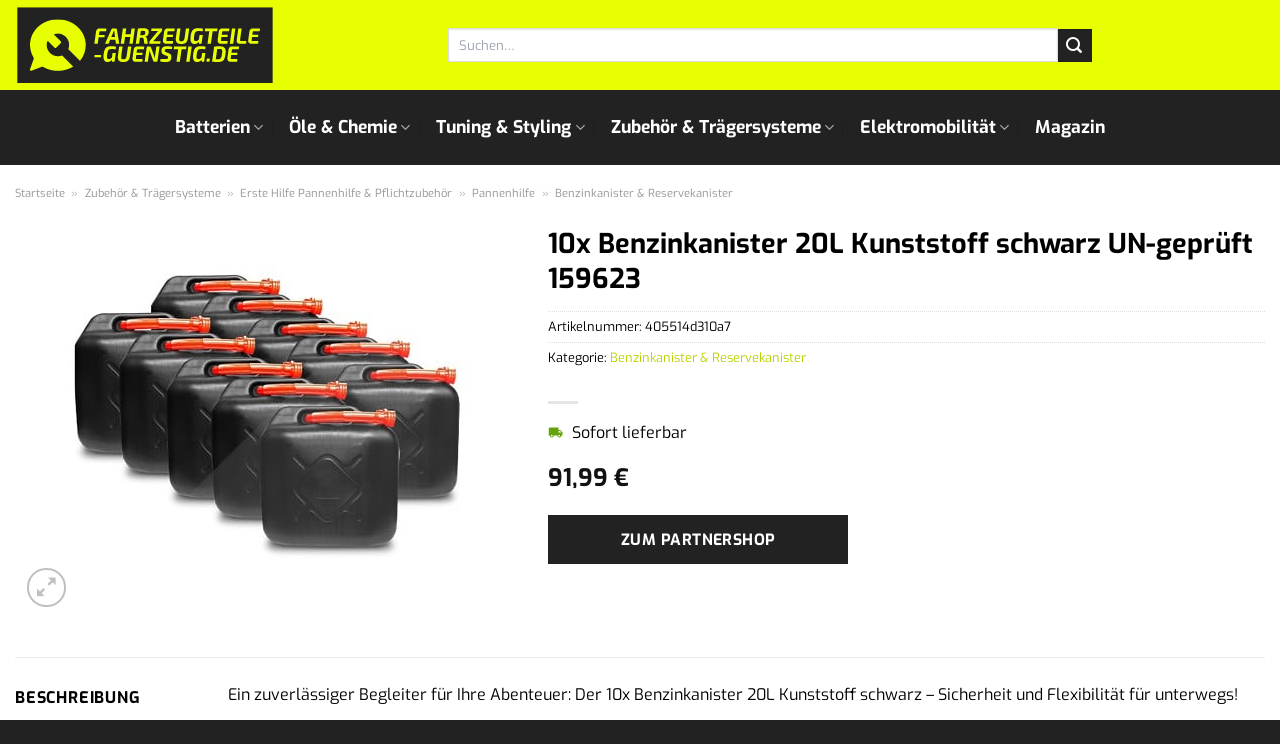

--- FILE ---
content_type: text/html; charset=UTF-8
request_url: https://www.fahrzeugteile-guenstig.de/10x-benzinkanister-20l-kunststoff-schwarz-un-geprueft-159623/
body_size: 33264
content:
<!DOCTYPE html>
<html lang="de" class="loading-site no-js">
<head><meta charset="UTF-8" /><script>if(navigator.userAgent.match(/MSIE|Internet Explorer/i)||navigator.userAgent.match(/Trident\/7\..*?rv:11/i)){var href=document.location.href;if(!href.match(/[?&]nowprocket/)){if(href.indexOf("?")==-1){if(href.indexOf("#")==-1){document.location.href=href+"?nowprocket=1"}else{document.location.href=href.replace("#","?nowprocket=1#")}}else{if(href.indexOf("#")==-1){document.location.href=href+"&nowprocket=1"}else{document.location.href=href.replace("#","&nowprocket=1#")}}}}</script><script>class RocketLazyLoadScripts{constructor(){this.v="1.2.4",this.triggerEvents=["keydown","mousedown","mousemove","touchmove","touchstart","touchend","wheel"],this.userEventHandler=this._triggerListener.bind(this),this.touchStartHandler=this._onTouchStart.bind(this),this.touchMoveHandler=this._onTouchMove.bind(this),this.touchEndHandler=this._onTouchEnd.bind(this),this.clickHandler=this._onClick.bind(this),this.interceptedClicks=[],window.addEventListener("pageshow",t=>{this.persisted=t.persisted}),window.addEventListener("DOMContentLoaded",()=>{this._preconnect3rdParties()}),this.delayedScripts={normal:[],async:[],defer:[]},this.trash=[],this.allJQueries=[]}_addUserInteractionListener(t){if(document.hidden){t._triggerListener();return}this.triggerEvents.forEach(e=>window.addEventListener(e,t.userEventHandler,{passive:!0})),window.addEventListener("touchstart",t.touchStartHandler,{passive:!0}),window.addEventListener("mousedown",t.touchStartHandler),document.addEventListener("visibilitychange",t.userEventHandler)}_removeUserInteractionListener(){this.triggerEvents.forEach(t=>window.removeEventListener(t,this.userEventHandler,{passive:!0})),document.removeEventListener("visibilitychange",this.userEventHandler)}_onTouchStart(t){"HTML"!==t.target.tagName&&(window.addEventListener("touchend",this.touchEndHandler),window.addEventListener("mouseup",this.touchEndHandler),window.addEventListener("touchmove",this.touchMoveHandler,{passive:!0}),window.addEventListener("mousemove",this.touchMoveHandler),t.target.addEventListener("click",this.clickHandler),this._renameDOMAttribute(t.target,"onclick","rocket-onclick"),this._pendingClickStarted())}_onTouchMove(t){window.removeEventListener("touchend",this.touchEndHandler),window.removeEventListener("mouseup",this.touchEndHandler),window.removeEventListener("touchmove",this.touchMoveHandler,{passive:!0}),window.removeEventListener("mousemove",this.touchMoveHandler),t.target.removeEventListener("click",this.clickHandler),this._renameDOMAttribute(t.target,"rocket-onclick","onclick"),this._pendingClickFinished()}_onTouchEnd(){window.removeEventListener("touchend",this.touchEndHandler),window.removeEventListener("mouseup",this.touchEndHandler),window.removeEventListener("touchmove",this.touchMoveHandler,{passive:!0}),window.removeEventListener("mousemove",this.touchMoveHandler)}_onClick(t){t.target.removeEventListener("click",this.clickHandler),this._renameDOMAttribute(t.target,"rocket-onclick","onclick"),this.interceptedClicks.push(t),t.preventDefault(),t.stopPropagation(),t.stopImmediatePropagation(),this._pendingClickFinished()}_replayClicks(){window.removeEventListener("touchstart",this.touchStartHandler,{passive:!0}),window.removeEventListener("mousedown",this.touchStartHandler),this.interceptedClicks.forEach(t=>{t.target.dispatchEvent(new MouseEvent("click",{view:t.view,bubbles:!0,cancelable:!0}))})}_waitForPendingClicks(){return new Promise(t=>{this._isClickPending?this._pendingClickFinished=t:t()})}_pendingClickStarted(){this._isClickPending=!0}_pendingClickFinished(){this._isClickPending=!1}_renameDOMAttribute(t,e,r){t.hasAttribute&&t.hasAttribute(e)&&(event.target.setAttribute(r,event.target.getAttribute(e)),event.target.removeAttribute(e))}_triggerListener(){this._removeUserInteractionListener(this),"loading"===document.readyState?document.addEventListener("DOMContentLoaded",this._loadEverythingNow.bind(this)):this._loadEverythingNow()}_preconnect3rdParties(){let t=[];document.querySelectorAll("script[type=rocketlazyloadscript][data-rocket-src]").forEach(e=>{let r=e.getAttribute("data-rocket-src");if(r&&0!==r.indexOf("data:")){0===r.indexOf("//")&&(r=location.protocol+r);try{let i=new URL(r).origin;i!==location.origin&&t.push({src:i,crossOrigin:e.crossOrigin||"module"===e.getAttribute("data-rocket-type")})}catch(n){}}}),t=[...new Map(t.map(t=>[JSON.stringify(t),t])).values()],this._batchInjectResourceHints(t,"preconnect")}async _loadEverythingNow(){this.lastBreath=Date.now(),this._delayEventListeners(),this._delayJQueryReady(this),this._handleDocumentWrite(),this._registerAllDelayedScripts(),this._preloadAllScripts(),await this._loadScriptsFromList(this.delayedScripts.normal),await this._loadScriptsFromList(this.delayedScripts.defer),await this._loadScriptsFromList(this.delayedScripts.async);try{await this._triggerDOMContentLoaded(),await this._pendingWebpackRequests(this),await this._triggerWindowLoad()}catch(t){console.error(t)}window.dispatchEvent(new Event("rocket-allScriptsLoaded")),this._waitForPendingClicks().then(()=>{this._replayClicks()}),this._emptyTrash()}_registerAllDelayedScripts(){document.querySelectorAll("script[type=rocketlazyloadscript]").forEach(t=>{t.hasAttribute("data-rocket-src")?t.hasAttribute("async")&&!1!==t.async?this.delayedScripts.async.push(t):t.hasAttribute("defer")&&!1!==t.defer||"module"===t.getAttribute("data-rocket-type")?this.delayedScripts.defer.push(t):this.delayedScripts.normal.push(t):this.delayedScripts.normal.push(t)})}async _transformScript(t){if(await this._littleBreath(),!0===t.noModule&&"noModule"in HTMLScriptElement.prototype){t.setAttribute("data-rocket-status","skipped");return}return new Promise(navigator.userAgent.indexOf("Firefox/")>0||""===navigator.vendor?e=>{let r=document.createElement("script");[...t.attributes].forEach(t=>{let e=t.nodeName;"type"!==e&&("data-rocket-type"===e&&(e="type"),"data-rocket-src"===e&&(e="src"),r.setAttribute(e,t.nodeValue))}),t.text&&(r.text=t.text),r.hasAttribute("src")?(r.addEventListener("load",e),r.addEventListener("error",e)):(r.text=t.text,e());try{t.parentNode.replaceChild(r,t)}catch(i){e()}}:e=>{function r(){t.setAttribute("data-rocket-status","failed"),e()}try{let i=t.getAttribute("data-rocket-type"),n=t.getAttribute("data-rocket-src");i?(t.type=i,t.removeAttribute("data-rocket-type")):t.removeAttribute("type"),t.addEventListener("load",function r(){t.setAttribute("data-rocket-status","executed"),e()}),t.addEventListener("error",r),n?(t.removeAttribute("data-rocket-src"),t.src=n):t.src="data:text/javascript;base64,"+window.btoa(unescape(encodeURIComponent(t.text)))}catch(s){r()}})}async _loadScriptsFromList(t){let e=t.shift();return e&&e.isConnected?(await this._transformScript(e),this._loadScriptsFromList(t)):Promise.resolve()}_preloadAllScripts(){this._batchInjectResourceHints([...this.delayedScripts.normal,...this.delayedScripts.defer,...this.delayedScripts.async],"preload")}_batchInjectResourceHints(t,e){var r=document.createDocumentFragment();t.forEach(t=>{let i=t.getAttribute&&t.getAttribute("data-rocket-src")||t.src;if(i){let n=document.createElement("link");n.href=i,n.rel=e,"preconnect"!==e&&(n.as="script"),t.getAttribute&&"module"===t.getAttribute("data-rocket-type")&&(n.crossOrigin=!0),t.crossOrigin&&(n.crossOrigin=t.crossOrigin),t.integrity&&(n.integrity=t.integrity),r.appendChild(n),this.trash.push(n)}}),document.head.appendChild(r)}_delayEventListeners(){let t={};function e(e,r){!function e(r){!t[r]&&(t[r]={originalFunctions:{add:r.addEventListener,remove:r.removeEventListener},eventsToRewrite:[]},r.addEventListener=function(){arguments[0]=i(arguments[0]),t[r].originalFunctions.add.apply(r,arguments)},r.removeEventListener=function(){arguments[0]=i(arguments[0]),t[r].originalFunctions.remove.apply(r,arguments)});function i(e){return t[r].eventsToRewrite.indexOf(e)>=0?"rocket-"+e:e}}(e),t[e].eventsToRewrite.push(r)}function r(t,e){let r=t[e];Object.defineProperty(t,e,{get:()=>r||function(){},set(i){t["rocket"+e]=r=i}})}e(document,"DOMContentLoaded"),e(window,"DOMContentLoaded"),e(window,"load"),e(window,"pageshow"),e(document,"readystatechange"),r(document,"onreadystatechange"),r(window,"onload"),r(window,"onpageshow")}_delayJQueryReady(t){let e;function r(t){return t.split(" ").map(t=>"load"===t||0===t.indexOf("load.")?"rocket-jquery-load":t).join(" ")}function i(i){if(i&&i.fn&&!t.allJQueries.includes(i)){i.fn.ready=i.fn.init.prototype.ready=function(e){return t.domReadyFired?e.bind(document)(i):document.addEventListener("rocket-DOMContentLoaded",()=>e.bind(document)(i)),i([])};let n=i.fn.on;i.fn.on=i.fn.init.prototype.on=function(){return this[0]===window&&("string"==typeof arguments[0]||arguments[0]instanceof String?arguments[0]=r(arguments[0]):"object"==typeof arguments[0]&&Object.keys(arguments[0]).forEach(t=>{let e=arguments[0][t];delete arguments[0][t],arguments[0][r(t)]=e})),n.apply(this,arguments),this},t.allJQueries.push(i)}e=i}i(window.jQuery),Object.defineProperty(window,"jQuery",{get:()=>e,set(t){i(t)}})}async _pendingWebpackRequests(t){let e=document.querySelector("script[data-webpack]");async function r(){return new Promise(t=>{e.addEventListener("load",t),e.addEventListener("error",t)})}e&&(await r(),await t._requestAnimFrame(),await t._pendingWebpackRequests(t))}async _triggerDOMContentLoaded(){this.domReadyFired=!0,await this._littleBreath(),document.dispatchEvent(new Event("rocket-DOMContentLoaded")),await this._littleBreath(),window.dispatchEvent(new Event("rocket-DOMContentLoaded")),await this._littleBreath(),document.dispatchEvent(new Event("rocket-readystatechange")),await this._littleBreath(),document.rocketonreadystatechange&&document.rocketonreadystatechange()}async _triggerWindowLoad(){await this._littleBreath(),window.dispatchEvent(new Event("rocket-load")),await this._littleBreath(),window.rocketonload&&window.rocketonload(),await this._littleBreath(),this.allJQueries.forEach(t=>t(window).trigger("rocket-jquery-load")),await this._littleBreath();let t=new Event("rocket-pageshow");t.persisted=this.persisted,window.dispatchEvent(t),await this._littleBreath(),window.rocketonpageshow&&window.rocketonpageshow({persisted:this.persisted})}_handleDocumentWrite(){let t=new Map;document.write=document.writeln=function(e){let r=document.currentScript;r||console.error("WPRocket unable to document.write this: "+e);let i=document.createRange(),n=r.parentElement,s=t.get(r);void 0===s&&(s=r.nextSibling,t.set(r,s));let a=document.createDocumentFragment();i.setStart(a,0),a.appendChild(i.createContextualFragment(e)),n.insertBefore(a,s)}}async _littleBreath(){Date.now()-this.lastBreath>45&&(await this._requestAnimFrame(),this.lastBreath=Date.now())}async _requestAnimFrame(){return document.hidden?new Promise(t=>setTimeout(t)):new Promise(t=>requestAnimationFrame(t))}_emptyTrash(){this.trash.forEach(t=>t.remove())}static run(){let t=new RocketLazyLoadScripts;t._addUserInteractionListener(t)}}RocketLazyLoadScripts.run();</script>
	
	<link rel="profile" href="http://gmpg.org/xfn/11" />
	<link rel="pingback" href="https://www.fahrzeugteile-guenstig.de/xmlrpc.php" />

	<script type="rocketlazyloadscript">(function(html){html.className = html.className.replace(/\bno-js\b/,'js')})(document.documentElement);</script>
<meta name='robots' content='index, follow, max-image-preview:large, max-snippet:-1, max-video-preview:-1' />
<link rel="preload" href="https://www.fahrzeugteile-guenstig.de/wp-content/plugins/rate-my-post/public/css/fonts/ratemypost.ttf" type="font/ttf" as="font" crossorigin="anonymous"><meta name="viewport" content="width=device-width, initial-scale=1" />
	<!-- This site is optimized with the Yoast SEO plugin v26.7 - https://yoast.com/wordpress/plugins/seo/ -->
	<title>10x Benzinkanister 20L Kunststoff schwarz UN-geprüft 159623 online kaufen</title>
	<meta name="description" content="Hier günstig 10x Benzinkanister 20L Kunststoff schwarz UN-geprüft 159623 online kaufen. Natürlich zum besten Preis! Schnelle Lieferung durch unsere Partner." />
	<link rel="canonical" href="https://www.fahrzeugteile-guenstig.de/10x-benzinkanister-20l-kunststoff-schwarz-un-geprueft-159623/" />
	<meta property="og:locale" content="de_DE" />
	<meta property="og:type" content="article" />
	<meta property="og:title" content="10x Benzinkanister 20L Kunststoff schwarz UN-geprüft 159623 online kaufen" />
	<meta property="og:description" content="Hier günstig 10x Benzinkanister 20L Kunststoff schwarz UN-geprüft 159623 online kaufen. Natürlich zum besten Preis! Schnelle Lieferung durch unsere Partner." />
	<meta property="og:url" content="https://www.fahrzeugteile-guenstig.de/10x-benzinkanister-20l-kunststoff-schwarz-un-geprueft-159623/" />
	<meta property="og:site_name" content="Fahrzeugteile-Guenstig.de" />
	<meta property="article:modified_time" content="2025-11-02T08:34:57+00:00" />
	<meta property="og:image" content="https://www.fahrzeugteile-guenstig.de/wp-content/uploads/2023/11/3935886.jpg" />
	<meta property="og:image:width" content="400" />
	<meta property="og:image:height" content="400" />
	<meta property="og:image:type" content="image/jpeg" />
	<meta name="twitter:card" content="summary_large_image" />
	<meta name="twitter:label1" content="Geschätzte Lesezeit" />
	<meta name="twitter:data1" content="6 Minuten" />
	<script type="application/ld+json" class="yoast-schema-graph">{"@context":"https://schema.org","@graph":[{"@type":"WebPage","@id":"https://www.fahrzeugteile-guenstig.de/10x-benzinkanister-20l-kunststoff-schwarz-un-geprueft-159623/","url":"https://www.fahrzeugteile-guenstig.de/10x-benzinkanister-20l-kunststoff-schwarz-un-geprueft-159623/","name":"10x Benzinkanister 20L Kunststoff schwarz UN-geprüft 159623 online kaufen","isPartOf":{"@id":"https://www.fahrzeugteile-guenstig.de/#website"},"primaryImageOfPage":{"@id":"https://www.fahrzeugteile-guenstig.de/10x-benzinkanister-20l-kunststoff-schwarz-un-geprueft-159623/#primaryimage"},"image":{"@id":"https://www.fahrzeugteile-guenstig.de/10x-benzinkanister-20l-kunststoff-schwarz-un-geprueft-159623/#primaryimage"},"thumbnailUrl":"https://www.fahrzeugteile-guenstig.de/wp-content/uploads/2023/11/3935886.jpg","datePublished":"2023-11-04T11:47:42+00:00","dateModified":"2025-11-02T08:34:57+00:00","description":"Hier günstig 10x Benzinkanister 20L Kunststoff schwarz UN-geprüft 159623 online kaufen. Natürlich zum besten Preis! Schnelle Lieferung durch unsere Partner.","breadcrumb":{"@id":"https://www.fahrzeugteile-guenstig.de/10x-benzinkanister-20l-kunststoff-schwarz-un-geprueft-159623/#breadcrumb"},"inLanguage":"de","potentialAction":[{"@type":"ReadAction","target":["https://www.fahrzeugteile-guenstig.de/10x-benzinkanister-20l-kunststoff-schwarz-un-geprueft-159623/"]}]},{"@type":"ImageObject","inLanguage":"de","@id":"https://www.fahrzeugteile-guenstig.de/10x-benzinkanister-20l-kunststoff-schwarz-un-geprueft-159623/#primaryimage","url":"https://www.fahrzeugteile-guenstig.de/wp-content/uploads/2023/11/3935886.jpg","contentUrl":"https://www.fahrzeugteile-guenstig.de/wp-content/uploads/2023/11/3935886.jpg","width":400,"height":400,"caption":"10x Benzinkanister 20L Kunststoff schwarz UN-geprüft 159623"},{"@type":"BreadcrumbList","@id":"https://www.fahrzeugteile-guenstig.de/10x-benzinkanister-20l-kunststoff-schwarz-un-geprueft-159623/#breadcrumb","itemListElement":[{"@type":"ListItem","position":1,"name":"Startseite","item":"https://www.fahrzeugteile-guenstig.de/"},{"@type":"ListItem","position":2,"name":"Shop","item":"https://www.fahrzeugteile-guenstig.de/shop/"},{"@type":"ListItem","position":3,"name":"10x Benzinkanister 20L Kunststoff schwarz UN-geprüft 159623"}]},{"@type":"WebSite","@id":"https://www.fahrzeugteile-guenstig.de/#website","url":"https://www.fahrzeugteile-guenstig.de/","name":"Fahrzeugteile-Guenstig.de","description":"Autoteile online kaufen","publisher":{"@id":"https://www.fahrzeugteile-guenstig.de/#organization"},"potentialAction":[{"@type":"SearchAction","target":{"@type":"EntryPoint","urlTemplate":"https://www.fahrzeugteile-guenstig.de/?s={search_term_string}"},"query-input":{"@type":"PropertyValueSpecification","valueRequired":true,"valueName":"search_term_string"}}],"inLanguage":"de"},{"@type":"Organization","@id":"https://www.fahrzeugteile-guenstig.de/#organization","name":"Fahrzeugteile-Guenstig.de","url":"https://www.fahrzeugteile-guenstig.de/","logo":{"@type":"ImageObject","inLanguage":"de","@id":"https://www.fahrzeugteile-guenstig.de/#/schema/logo/image/","url":"https://www.fahrzeugteile-guenstig.de/wp-content/uploads/2023/11/fahrzeugteile-guenstig-de-favicon.png","contentUrl":"https://www.fahrzeugteile-guenstig.de/wp-content/uploads/2023/11/fahrzeugteile-guenstig-de-favicon.png","width":100,"height":100,"caption":"Fahrzeugteile-Guenstig.de"},"image":{"@id":"https://www.fahrzeugteile-guenstig.de/#/schema/logo/image/"}}]}</script>
	<!-- / Yoast SEO plugin. -->



<link rel='prefetch' href='https://www.fahrzeugteile-guenstig.de/wp-content/themes/flatsome/assets/js/flatsome.js?ver=a0a7aee297766598a20e' />
<link rel='prefetch' href='https://www.fahrzeugteile-guenstig.de/wp-content/themes/flatsome/assets/js/chunk.slider.js?ver=3.18.6' />
<link rel='prefetch' href='https://www.fahrzeugteile-guenstig.de/wp-content/themes/flatsome/assets/js/chunk.popups.js?ver=3.18.6' />
<link rel='prefetch' href='https://www.fahrzeugteile-guenstig.de/wp-content/themes/flatsome/assets/js/chunk.tooltips.js?ver=3.18.6' />
<link rel='prefetch' href='https://www.fahrzeugteile-guenstig.de/wp-content/themes/flatsome/assets/js/woocommerce.js?ver=49415fe6a9266f32f1f2' />
<style id='wp-img-auto-sizes-contain-inline-css' type='text/css'>
img:is([sizes=auto i],[sizes^="auto," i]){contain-intrinsic-size:3000px 1500px}
/*# sourceURL=wp-img-auto-sizes-contain-inline-css */
</style>
<link data-minify="1" rel='stylesheet' id='maintenanceLayer-css' href='https://www.fahrzeugteile-guenstig.de/wp-content/cache/min/1/wp-content/plugins/dailylead_maintenance/css/layer.css?ver=1765709568' type='text/css' media='all' />
<link data-minify="1" rel='stylesheet' id='rate-my-post-css' href='https://www.fahrzeugteile-guenstig.de/wp-content/cache/min/1/wp-content/plugins/rate-my-post/public/css/rate-my-post.css?ver=1765709568' type='text/css' media='all' />
<style id='rate-my-post-inline-css' type='text/css'>
.rmp-widgets-container p {  font-size: 12px;}.rmp-rating-widget .rmp-icon--ratings {  font-size: 12px;}
/*# sourceURL=rate-my-post-inline-css */
</style>
<link rel='stylesheet' id='photoswipe-css' href='https://www.fahrzeugteile-guenstig.de/wp-content/plugins/woocommerce/assets/css/photoswipe/photoswipe.min.css?ver=9.4.2' type='text/css' media='all' />
<link rel='stylesheet' id='photoswipe-default-skin-css' href='https://www.fahrzeugteile-guenstig.de/wp-content/plugins/woocommerce/assets/css/photoswipe/default-skin/default-skin.min.css?ver=9.4.2' type='text/css' media='all' />
<style id='woocommerce-inline-inline-css' type='text/css'>
.woocommerce form .form-row .required { visibility: visible; }
/*# sourceURL=woocommerce-inline-inline-css */
</style>
<link rel='stylesheet' id='ez-toc-css' href='https://www.fahrzeugteile-guenstig.de/wp-content/plugins/easy-table-of-contents/assets/css/screen.min.css?ver=2.0.80' type='text/css' media='all' />
<style id='ez-toc-inline-css' type='text/css'>
div#ez-toc-container .ez-toc-title {font-size: 120%;}div#ez-toc-container .ez-toc-title {font-weight: 500;}div#ez-toc-container ul li , div#ez-toc-container ul li a {font-size: 95%;}div#ez-toc-container ul li , div#ez-toc-container ul li a {font-weight: 500;}div#ez-toc-container nav ul ul li {font-size: 90%;}div#ez-toc-container {background: #fff;border: 1px solid #000000;}div#ez-toc-container p.ez-toc-title , #ez-toc-container .ez_toc_custom_title_icon , #ez-toc-container .ez_toc_custom_toc_icon {color: #000000;}div#ez-toc-container ul.ez-toc-list a {color: #000000;}div#ez-toc-container ul.ez-toc-list a:hover {color: #000000;}div#ez-toc-container ul.ez-toc-list a:visited {color: #000000;}.ez-toc-counter nav ul li a::before {color: ;}.ez-toc-box-title {font-weight: bold; margin-bottom: 10px; text-align: center; text-transform: uppercase; letter-spacing: 1px; color: #666; padding-bottom: 5px;position:absolute;top:-4%;left:5%;background-color: inherit;transition: top 0.3s ease;}.ez-toc-box-title.toc-closed {top:-25%;}
.ez-toc-container-direction {direction: ltr;}.ez-toc-counter ul{counter-reset: item ;}.ez-toc-counter nav ul li a::before {content: counters(item, '.', decimal) '. ';display: inline-block;counter-increment: item;flex-grow: 0;flex-shrink: 0;margin-right: .2em; float: left; }.ez-toc-widget-direction {direction: ltr;}.ez-toc-widget-container ul{counter-reset: item ;}.ez-toc-widget-container nav ul li a::before {content: counters(item, '.', decimal) '. ';display: inline-block;counter-increment: item;flex-grow: 0;flex-shrink: 0;margin-right: .2em; float: left; }
/*# sourceURL=ez-toc-inline-css */
</style>
<link data-minify="1" rel='stylesheet' id='flatsome-main-css' href='https://www.fahrzeugteile-guenstig.de/wp-content/cache/min/1/wp-content/themes/flatsome/assets/css/flatsome.css?ver=1765709568' type='text/css' media='all' />
<style id='flatsome-main-inline-css' type='text/css'>
@font-face {
				font-family: "fl-icons";
				font-display: block;
				src: url(https://www.fahrzeugteile-guenstig.de/wp-content/themes/flatsome/assets/css/icons/fl-icons.eot?v=3.18.6);
				src:
					url(https://www.fahrzeugteile-guenstig.de/wp-content/themes/flatsome/assets/css/icons/fl-icons.eot#iefix?v=3.18.6) format("embedded-opentype"),
					url(https://www.fahrzeugteile-guenstig.de/wp-content/themes/flatsome/assets/css/icons/fl-icons.woff2?v=3.18.6) format("woff2"),
					url(https://www.fahrzeugteile-guenstig.de/wp-content/themes/flatsome/assets/css/icons/fl-icons.ttf?v=3.18.6) format("truetype"),
					url(https://www.fahrzeugteile-guenstig.de/wp-content/themes/flatsome/assets/css/icons/fl-icons.woff?v=3.18.6) format("woff"),
					url(https://www.fahrzeugteile-guenstig.de/wp-content/themes/flatsome/assets/css/icons/fl-icons.svg?v=3.18.6#fl-icons) format("svg");
			}
/*# sourceURL=flatsome-main-inline-css */
</style>
<link data-minify="1" rel='stylesheet' id='flatsome-shop-css' href='https://www.fahrzeugteile-guenstig.de/wp-content/cache/min/1/wp-content/themes/flatsome/assets/css/flatsome-shop.css?ver=1765709568' type='text/css' media='all' />
<script data-minify="1" type="text/javascript" src="https://www.fahrzeugteile-guenstig.de/wp-content/cache/min/1/wp-content/plugins/dailylead_maintenance/js/layerShow.js?ver=1765709568" id="maintenanceLayerShow-js" defer></script>
<script data-minify="1" type="text/javascript" src="https://www.fahrzeugteile-guenstig.de/wp-content/cache/min/1/wp-content/plugins/dailylead_maintenance/js/layer.js?ver=1765709568" id="maintenanceLayer-js" defer></script>
<script type="rocketlazyloadscript" data-rocket-type="text/javascript" data-rocket-src="https://www.fahrzeugteile-guenstig.de/wp-includes/js/jquery/jquery.min.js?ver=3.7.1" id="jquery-core-js" defer></script>
<script type="rocketlazyloadscript" data-rocket-type="text/javascript" data-rocket-src="https://www.fahrzeugteile-guenstig.de/wp-content/plugins/woocommerce/assets/js/jquery-blockui/jquery.blockUI.min.js?ver=2.7.0-wc.9.4.2" id="jquery-blockui-js" data-wp-strategy="defer" defer></script>
<script type="text/javascript" id="wc-add-to-cart-js-extra">
/* <![CDATA[ */
var wc_add_to_cart_params = {"ajax_url":"/wp-admin/admin-ajax.php","wc_ajax_url":"/?wc-ajax=%%endpoint%%","i18n_view_cart":"Warenkorb anzeigen","cart_url":"https://www.fahrzeugteile-guenstig.de","is_cart":"","cart_redirect_after_add":"no"};
//# sourceURL=wc-add-to-cart-js-extra
/* ]]> */
</script>
<script type="rocketlazyloadscript" data-rocket-type="text/javascript" data-rocket-src="https://www.fahrzeugteile-guenstig.de/wp-content/plugins/woocommerce/assets/js/frontend/add-to-cart.min.js?ver=9.4.2" id="wc-add-to-cart-js" defer="defer" data-wp-strategy="defer"></script>
<script type="rocketlazyloadscript" data-rocket-type="text/javascript" data-rocket-src="https://www.fahrzeugteile-guenstig.de/wp-content/plugins/woocommerce/assets/js/photoswipe/photoswipe.min.js?ver=4.1.1-wc.9.4.2" id="photoswipe-js" defer="defer" data-wp-strategy="defer"></script>
<script type="rocketlazyloadscript" data-rocket-type="text/javascript" data-rocket-src="https://www.fahrzeugteile-guenstig.de/wp-content/plugins/woocommerce/assets/js/photoswipe/photoswipe-ui-default.min.js?ver=4.1.1-wc.9.4.2" id="photoswipe-ui-default-js" defer="defer" data-wp-strategy="defer"></script>
<script type="text/javascript" id="wc-single-product-js-extra">
/* <![CDATA[ */
var wc_single_product_params = {"i18n_required_rating_text":"Bitte w\u00e4hle eine Bewertung","review_rating_required":"yes","flexslider":{"rtl":false,"animation":"slide","smoothHeight":true,"directionNav":false,"controlNav":"thumbnails","slideshow":false,"animationSpeed":500,"animationLoop":false,"allowOneSlide":false},"zoom_enabled":"","zoom_options":[],"photoswipe_enabled":"1","photoswipe_options":{"shareEl":false,"closeOnScroll":false,"history":false,"hideAnimationDuration":0,"showAnimationDuration":0},"flexslider_enabled":""};
//# sourceURL=wc-single-product-js-extra
/* ]]> */
</script>
<script type="rocketlazyloadscript" data-rocket-type="text/javascript" data-rocket-src="https://www.fahrzeugteile-guenstig.de/wp-content/plugins/woocommerce/assets/js/frontend/single-product.min.js?ver=9.4.2" id="wc-single-product-js" defer="defer" data-wp-strategy="defer"></script>
<script type="rocketlazyloadscript" data-rocket-type="text/javascript" data-rocket-src="https://www.fahrzeugteile-guenstig.de/wp-content/plugins/woocommerce/assets/js/js-cookie/js.cookie.min.js?ver=2.1.4-wc.9.4.2" id="js-cookie-js" data-wp-strategy="defer" defer></script>
<style>.woocommerce-product-gallery{ opacity: 1 !important; }</style><script type="rocketlazyloadscript">
  var _paq = window._paq = window._paq || [];
  /* tracker methods like "setCustomDimension" should be called before "trackPageView" */
  _paq.push(['trackPageView']);
  _paq.push(['enableLinkTracking']);
  (function() {
    var u="https://stats.dailylead.de/";
    _paq.push(['setTrackerUrl', u+'matomo.php']);
    _paq.push(['setSiteId', '183']);
    var d=document, g=d.createElement('script'), s=d.getElementsByTagName('script')[0];
    g.async=true; g.src=u+'matomo.js'; s.parentNode.insertBefore(g,s);
  })();
</script>
<script type="rocketlazyloadscript" data-minify="1" data-host="https://digistats.de" data-dnt="false" data-rocket-src="https://www.fahrzeugteile-guenstig.de/wp-content/cache/min/1/js/script.js?ver=1765709568" id="ZwSg9rf6GA" async defer></script>	<noscript><style>.woocommerce-product-gallery{ opacity: 1 !important; }</style></noscript>
	<style class='wp-fonts-local' type='text/css'>
@font-face{font-family:Inter;font-style:normal;font-weight:300 900;font-display:fallback;src:url('https://www.fahrzeugteile-guenstig.de/wp-content/plugins/woocommerce/assets/fonts/Inter-VariableFont_slnt,wght.woff2') format('woff2');font-stretch:normal;}
@font-face{font-family:Cardo;font-style:normal;font-weight:400;font-display:fallback;src:url('https://www.fahrzeugteile-guenstig.de/wp-content/plugins/woocommerce/assets/fonts/cardo_normal_400.woff2') format('woff2');}
</style>
<link rel="icon" href="https://www.fahrzeugteile-guenstig.de/wp-content/uploads/2023/11/cropped-fahrzeugteile-guenstig-de-favicon-32x32.png" sizes="32x32" />
<link rel="icon" href="https://www.fahrzeugteile-guenstig.de/wp-content/uploads/2023/11/cropped-fahrzeugteile-guenstig-de-favicon-192x192.png" sizes="192x192" />
<link rel="apple-touch-icon" href="https://www.fahrzeugteile-guenstig.de/wp-content/uploads/2023/11/cropped-fahrzeugteile-guenstig-de-favicon-180x180.png" />
<meta name="msapplication-TileImage" content="https://www.fahrzeugteile-guenstig.de/wp-content/uploads/2023/11/cropped-fahrzeugteile-guenstig-de-favicon-270x270.png" />
<style id="custom-css" type="text/css">:root {--primary-color: #222222;--fs-color-primary: #222222;--fs-color-secondary: #222222;--fs-color-success: #7a9c59;--fs-color-alert: #b20000;--fs-experimental-link-color: #bdd104;--fs-experimental-link-color-hover: #000000;}.tooltipster-base {--tooltip-color: #fff;--tooltip-bg-color: #000;}.off-canvas-right .mfp-content, .off-canvas-left .mfp-content {--drawer-width: 300px;}.off-canvas .mfp-content.off-canvas-cart {--drawer-width: 360px;}.container-width, .full-width .ubermenu-nav, .container, .row{max-width: 1570px}.row.row-collapse{max-width: 1540px}.row.row-small{max-width: 1562.5px}.row.row-large{max-width: 1600px}.header-main{height: 90px}#logo img{max-height: 90px}#logo{width:260px;}.header-bottom{min-height: 55px}.header-top{min-height: 30px}.transparent .header-main{height: 90px}.transparent #logo img{max-height: 90px}.has-transparent + .page-title:first-of-type,.has-transparent + #main > .page-title,.has-transparent + #main > div > .page-title,.has-transparent + #main .page-header-wrapper:first-of-type .page-title{padding-top: 140px;}.header.show-on-scroll,.stuck .header-main{height:70px!important}.stuck #logo img{max-height: 70px!important}.search-form{ width: 65%;}.header-bg-color {background-color: #e7ff00}.header-bottom {background-color: #222222}.header-main .nav > li > a{line-height: 16px }.stuck .header-main .nav > li > a{line-height: 50px }.header-bottom-nav > li > a{line-height: 55px }@media (max-width: 549px) {.header-main{height: 70px}#logo img{max-height: 70px}}body{color: #000000}h1,h2,h3,h4,h5,h6,.heading-font{color: #000000;}@media screen and (max-width: 549px){body{font-size: 100%;}}body{font-family: Exo, sans-serif;}body {font-weight: 400;font-style: normal;}.nav > li > a {font-family: Exo, sans-serif;}.mobile-sidebar-levels-2 .nav > li > ul > li > a {font-family: Exo, sans-serif;}.nav > li > a,.mobile-sidebar-levels-2 .nav > li > ul > li > a {font-weight: 700;font-style: normal;}h1,h2,h3,h4,h5,h6,.heading-font, .off-canvas-center .nav-sidebar.nav-vertical > li > a{font-family: Exo, sans-serif;}h1,h2,h3,h4,h5,h6,.heading-font,.banner h1,.banner h2 {font-weight: 700;font-style: normal;}.alt-font{font-family: "Dancing Script", sans-serif;}.alt-font {font-weight: 400!important;font-style: normal!important;}.header:not(.transparent) .header-nav-main.nav > li > a {color: #222222;}.header:not(.transparent) .header-bottom-nav.nav > li > a{color: #ffffff;}.header:not(.transparent) .header-bottom-nav.nav > li > a:hover,.header:not(.transparent) .header-bottom-nav.nav > li.active > a,.header:not(.transparent) .header-bottom-nav.nav > li.current > a,.header:not(.transparent) .header-bottom-nav.nav > li > a.active,.header:not(.transparent) .header-bottom-nav.nav > li > a.current{color: #e7ff00;}.header-bottom-nav.nav-line-bottom > li > a:before,.header-bottom-nav.nav-line-grow > li > a:before,.header-bottom-nav.nav-line > li > a:before,.header-bottom-nav.nav-box > li > a:hover,.header-bottom-nav.nav-box > li.active > a,.header-bottom-nav.nav-pills > li > a:hover,.header-bottom-nav.nav-pills > li.active > a{color:#FFF!important;background-color: #e7ff00;}.widget:where(:not(.widget_shopping_cart)) a{color: #000000;}.widget:where(:not(.widget_shopping_cart)) a:hover{color: #bdd104;}.widget .tagcloud a:hover{border-color: #bdd104; background-color: #bdd104;}.has-equal-box-heights .box-image {padding-top: 100%;}.badge-inner.on-sale{background-color: #e7ff00}@media screen and (min-width: 550px){.products .box-vertical .box-image{min-width: 300px!important;width: 300px!important;}}.header-main .social-icons,.header-main .cart-icon strong,.header-main .menu-title,.header-main .header-button > .button.is-outline,.header-main .nav > li > a > i:not(.icon-angle-down){color: #222222!important;}.header-main .header-button > .button.is-outline,.header-main .cart-icon strong:after,.header-main .cart-icon strong{border-color: #222222!important;}.header-main .header-button > .button:not(.is-outline){background-color: #222222!important;}.header-main .current-dropdown .cart-icon strong,.header-main .header-button > .button:hover,.header-main .header-button > .button:hover i,.header-main .header-button > .button:hover span{color:#FFF!important;}.header-main .menu-title:hover,.header-main .social-icons a:hover,.header-main .header-button > .button.is-outline:hover,.header-main .nav > li > a:hover > i:not(.icon-angle-down){color: #222222!important;}.header-main .current-dropdown .cart-icon strong,.header-main .header-button > .button:hover{background-color: #222222!important;}.header-main .current-dropdown .cart-icon strong:after,.header-main .current-dropdown .cart-icon strong,.header-main .header-button > .button:hover{border-color: #222222!important;}.absolute-footer, html{background-color: #222222}.page-title-small + main .product-container > .row{padding-top:0;}.nav-vertical-fly-out > li + li {border-top-width: 1px; border-top-style: solid;}/* Custom CSS */.header-vertical-menu__fly-out .current-dropdown.menu-item .nav-dropdown {display: block;}.header-vertical-menu__opener {font-size: initial;}.off-canvas-right .mfp-content, .off-canvas-left .mfp-content {max-width: 320px;width:100%}.off-canvas-left.mfp-ready .mfp-close {color: black;}.product-summary .woocommerce-Price-currencySymbol {font-size: inherit;vertical-align: inherit;margin-top: inherit;}.product-section-title-related {text-align: center;padding-top: 45px;}.yith-wcwl-add-to-wishlist {margin-top: 10px;margin-bottom: 30px;}.page-title {margin-top: 20px;}@media screen and (min-width: 850px) {.page-title-inner {padding-top: 0;min-height: auto;}}/*** START Sticky Banner ***/.sticky-add-to-cart__product img {display: none;}.sticky-add-to-cart__product .product-title-small {display: none;}.sticky-add-to-cart--active .cart {padding-top: 5px;padding-bottom: 5px;max-width: 250px;flex-grow: 1;font-size: smaller;margin-bottom: 0;}.sticky-add-to-cart.sticky-add-to-cart--active .single_add_to_cart_button{margin: 0;padding-top: 10px;padding-bottom: 10px;border-radius: 99px;width: 100%;line-height: 1.5;}.single_add_to_cart_button,.sticky-add-to-cart:not(.sticky-add-to-cart--active) .single_add_to_cart_button {padding: 5px;max-width: 300px;width:100%;margin:0;}.sticky-add-to-cart--active {-webkit-backdrop-filter: blur(7px);backdrop-filter: blur(7px);display: flex;justify-content: center;padding: 3px 10px;}.sticky-add-to-cart__product .product-title-small {height: 14px;overflow: hidden;}.sticky-add-to-cart--active .woocommerce-variation-price, .sticky-add-to-cart--active .product-page-price {font-size: 24px;}.sticky-add-to-cart--active .price del {font-size: 50%;margin-bottom: 4px;}.sticky-add-to-cart--active .price del::after {width: 50%;}.sticky-add-to-cart__product {margin-right: 5px;}/*** END Sticky Banner ***/.yadore {display: grid;grid-template-columns: repeat(4,minmax(0,1fr));gap:1rem;}.col-4 .yadore {display: grid;grid-template-columns: repeat(4,minmax(0,1fr));gap:1rem;}.yadore .yadore-item {background: #fff;border-radius: 15px;}.yadore .yadore-item li.delivery_time,.yadore .yadore-item li.stock_status,.yadore .yadore-item li.stock_status.nicht {list-style-type: none;padding: 0px 0 0px 24px;margin: 0px!important;}.yadore .yadore-item img:not(.logo) {min-height: 170px;max-height: 170px;}.yadore .yadore-item img.logo {max-width: 70px;max-height: 30px;}.ayo-logo-name {margin-top: 12px;display: block;white-space: nowrap;font-size: xx-small;}.product-info {display: flex;flex-direction: column;padding-bottom: 0;}.product-info.product-title {order: 1;}.product-info .is-divider {order: 2;}.product-info .product-short-description {order: 3;}.product-info .product-short-description li {list-style-type: none;padding: 0px 0 0px 24px;margin: 0px 0px 3px 0px!important;}li.delivery_time,.product-info .product-short-description li.delivery_time {background: url([data-uri]) no-repeat left center;}li.delivery_time,.product-info .product-short-description li.delivery_time {background: url([data-uri]) no-repeat left center;}li.stock_status,.product-info .product-short-description li.stock_status {background: url([data-uri]) no-repeat left center;}li.stock_status.nicht,.product-info .product-short-description li.stock_status.nicht {background: url([data-uri]) no-repeat left center;}.product-info .price-wrapper {order: 4;}.product-info .price-wrapper .price {margin: 0;}.product-info .cart,.product-info .sticky-add-to-cart-wrapper {order:5;margin: 25px 0;}.product-info .yith-wcwl-add-to-wishlist {order: 6;margin: 0;}.overflow-hidden { overflow: hidden;}.overflow-hidden.banner h3 {line-height: 0;}.nowrap { white-space: nowrap;}.height-40 {height: 40px !important;}.m-0 {margin: 0 !important;}a.stretched-link:after {position: absolute;top: 0;right: 0;bottom: 0;left: 0;pointer-events: auto;content: "";background-color: rgba(0,0,0,0.0);z-index: 1;}.z-index-0 {z-index: 0;}.z-index-10 {z-index: 10;}.price del {text-decoration-line: none;position: relative;}.price del::after {content: '';position: absolute;border-top: 2px solid red;width: 100%;height: 100%;left: 0;transform: rotate(-10deg);top: 50%;}.product-small.box .box-image .image-cover img {object-fit: contain;}.product-small.box .box-image {text-align: center;}.product-small.box .box-text .title-wrapper {max-height: 75px;overflow: hidden;margin-bottom: 15px;}.woocommerce-product-gallery__wrapper .woocommerce-product-gallery__image a img {max-height: 420px;width: auto;margin: 0 auto;display: block;}.has-equal-box-heights .box-image img {-o-object-fit: contain;object-fit: contain;}/* START Mobile Menu */.off-canvas-left .mfp-content, .off-canvas-right .mfp-content {width: 85%;max-width: 360px;}.off-canvas-left .mfp-content .nav>li>a, .off-canvas-right .mfp-content .nav>li>a,.mobile-sidebar-levels-2 .nav-slide>li>.sub-menu>li:not(.nav-slide-header)>a, .mobile-sidebar-levels-2 .nav-slide>li>ul.children>li:not(.nav-slide-header)>a {font-size: 1.1em;color: #000;}.mobile-sidebar-levels-2 .nav-slide>li>.sub-menu>li:not(.nav-slide-header)>a, .mobile-sidebar-levels-2 .nav-slide>li>ul.children>li:not(.nav-slide-header)>a {text-transform: none;}/* END Mobile Menu *//*** START MENU frühes umschalten auf MobileCSS ***/@media (min-width: 850px) and (max-width: 1060px) {header [data-show=show-for-medium], header .show-for-medium {display: block !important;}}@media (max-width: 1060px) {header [data-show=hide-for-medium], header .hide-for-medium {display: none !important;}.medium-logo-center .logo {-webkit-box-ordinal-group: 2;-ms-flex-order: 2;order: 2;}header .show-for-medium.flex-right {-webkit-box-ordinal-group: 3;-ms-flex-order: 3;order: 3;}.medium-logo-center .logo img {margin: 0 auto;}}/*** END MENUfrühes umschalten auf MobileCSS ***/#masthead .flex-left .header-nav.header-nav-main.nav.nav-left {-webkit-box-pack: center;-ms-flex-pack: center;justify-content: center;}.logo-left .logo {margin-left: 0;margin-right: 0px;}.product-title a {color: #000000;}.product-title a:hover {color: var(--fs-experimental-link-color);}/* Custom CSS Tablet */@media (max-width: 849px){.nav li a,.nav-vertical>li>ul li a,.nav-slide-header .toggle,.mobile-sidebar-levels-2 .nav-slide>li>ul.children>li>a, .mobile-sidebar-levels-2 .nav-slide>li>.sub-menu>li>a {color: #000 !important;opacity: 1;}/*** START Sticky Banner ***/.sticky-add-to-cart--active {justify-content: space-between;font-size: .9em;}/*** END Sticky Banner ***/.post-title.is-large {font-size: 1.75em;}}/* Custom CSS Mobile */@media (max-width: 549px){/*** START Sticky Banner ***/.sticky-add-to-cart:not(.sticky-add-to-cart--active) {width: 100% !important;max-width: 100%;}.sticky-add-to-cart:not(.sticky-add-to-cart--active) .single_add_to_cart_button {padding: 5px 25px;max-width: 100%;}/*** END Sticky Banner ***/.single_add_to_cart_button {padding: 5px 25px;max-width: 100%;width: 100%;}.yadore,.col-4 .yadore {grid-template-columns: repeat(1,minmax(0,1fr));}}.label-new.menu-item > a:after{content:"Neu";}.label-hot.menu-item > a:after{content:"Hot";}.label-sale.menu-item > a:after{content:"Aktion";}.label-popular.menu-item > a:after{content:"Beliebt";}</style><style id="kirki-inline-styles">/* vietnamese */
@font-face {
  font-family: 'Exo';
  font-style: normal;
  font-weight: 400;
  font-display: swap;
  src: url(https://www.fahrzeugteile-guenstig.de/wp-content/fonts/exo/4UaOrEtFpBISfH6jyDM.woff2) format('woff2');
  unicode-range: U+0102-0103, U+0110-0111, U+0128-0129, U+0168-0169, U+01A0-01A1, U+01AF-01B0, U+0300-0301, U+0303-0304, U+0308-0309, U+0323, U+0329, U+1EA0-1EF9, U+20AB;
}
/* latin-ext */
@font-face {
  font-family: 'Exo';
  font-style: normal;
  font-weight: 400;
  font-display: swap;
  src: url(https://www.fahrzeugteile-guenstig.de/wp-content/fonts/exo/4UaOrEtFpBISfX6jyDM.woff2) format('woff2');
  unicode-range: U+0100-02BA, U+02BD-02C5, U+02C7-02CC, U+02CE-02D7, U+02DD-02FF, U+0304, U+0308, U+0329, U+1D00-1DBF, U+1E00-1E9F, U+1EF2-1EFF, U+2020, U+20A0-20AB, U+20AD-20C0, U+2113, U+2C60-2C7F, U+A720-A7FF;
}
/* latin */
@font-face {
  font-family: 'Exo';
  font-style: normal;
  font-weight: 400;
  font-display: swap;
  src: url(https://www.fahrzeugteile-guenstig.de/wp-content/fonts/exo/4UaOrEtFpBISc36j.woff2) format('woff2');
  unicode-range: U+0000-00FF, U+0131, U+0152-0153, U+02BB-02BC, U+02C6, U+02DA, U+02DC, U+0304, U+0308, U+0329, U+2000-206F, U+20AC, U+2122, U+2191, U+2193, U+2212, U+2215, U+FEFF, U+FFFD;
}
/* vietnamese */
@font-face {
  font-family: 'Exo';
  font-style: normal;
  font-weight: 700;
  font-display: swap;
  src: url(https://www.fahrzeugteile-guenstig.de/wp-content/fonts/exo/4UaOrEtFpBISfH6jyDM.woff2) format('woff2');
  unicode-range: U+0102-0103, U+0110-0111, U+0128-0129, U+0168-0169, U+01A0-01A1, U+01AF-01B0, U+0300-0301, U+0303-0304, U+0308-0309, U+0323, U+0329, U+1EA0-1EF9, U+20AB;
}
/* latin-ext */
@font-face {
  font-family: 'Exo';
  font-style: normal;
  font-weight: 700;
  font-display: swap;
  src: url(https://www.fahrzeugteile-guenstig.de/wp-content/fonts/exo/4UaOrEtFpBISfX6jyDM.woff2) format('woff2');
  unicode-range: U+0100-02BA, U+02BD-02C5, U+02C7-02CC, U+02CE-02D7, U+02DD-02FF, U+0304, U+0308, U+0329, U+1D00-1DBF, U+1E00-1E9F, U+1EF2-1EFF, U+2020, U+20A0-20AB, U+20AD-20C0, U+2113, U+2C60-2C7F, U+A720-A7FF;
}
/* latin */
@font-face {
  font-family: 'Exo';
  font-style: normal;
  font-weight: 700;
  font-display: swap;
  src: url(https://www.fahrzeugteile-guenstig.de/wp-content/fonts/exo/4UaOrEtFpBISc36j.woff2) format('woff2');
  unicode-range: U+0000-00FF, U+0131, U+0152-0153, U+02BB-02BC, U+02C6, U+02DA, U+02DC, U+0304, U+0308, U+0329, U+2000-206F, U+20AC, U+2122, U+2191, U+2193, U+2212, U+2215, U+FEFF, U+FFFD;
}/* vietnamese */
@font-face {
  font-family: 'Dancing Script';
  font-style: normal;
  font-weight: 400;
  font-display: swap;
  src: url(https://www.fahrzeugteile-guenstig.de/wp-content/fonts/dancing-script/If2cXTr6YS-zF4S-kcSWSVi_sxjsohD9F50Ruu7BMSo3Rep8ltA.woff2) format('woff2');
  unicode-range: U+0102-0103, U+0110-0111, U+0128-0129, U+0168-0169, U+01A0-01A1, U+01AF-01B0, U+0300-0301, U+0303-0304, U+0308-0309, U+0323, U+0329, U+1EA0-1EF9, U+20AB;
}
/* latin-ext */
@font-face {
  font-family: 'Dancing Script';
  font-style: normal;
  font-weight: 400;
  font-display: swap;
  src: url(https://www.fahrzeugteile-guenstig.de/wp-content/fonts/dancing-script/If2cXTr6YS-zF4S-kcSWSVi_sxjsohD9F50Ruu7BMSo3ROp8ltA.woff2) format('woff2');
  unicode-range: U+0100-02BA, U+02BD-02C5, U+02C7-02CC, U+02CE-02D7, U+02DD-02FF, U+0304, U+0308, U+0329, U+1D00-1DBF, U+1E00-1E9F, U+1EF2-1EFF, U+2020, U+20A0-20AB, U+20AD-20C0, U+2113, U+2C60-2C7F, U+A720-A7FF;
}
/* latin */
@font-face {
  font-family: 'Dancing Script';
  font-style: normal;
  font-weight: 400;
  font-display: swap;
  src: url(https://www.fahrzeugteile-guenstig.de/wp-content/fonts/dancing-script/If2cXTr6YS-zF4S-kcSWSVi_sxjsohD9F50Ruu7BMSo3Sup8.woff2) format('woff2');
  unicode-range: U+0000-00FF, U+0131, U+0152-0153, U+02BB-02BC, U+02C6, U+02DA, U+02DC, U+0304, U+0308, U+0329, U+2000-206F, U+20AC, U+2122, U+2191, U+2193, U+2212, U+2215, U+FEFF, U+FFFD;
}</style><noscript><style id="rocket-lazyload-nojs-css">.rll-youtube-player, [data-lazy-src]{display:none !important;}</style></noscript><link data-minify="1" rel='stylesheet' id='wc-blocks-style-css' href='https://www.fahrzeugteile-guenstig.de/wp-content/cache/min/1/wp-content/plugins/woocommerce/assets/client/blocks/wc-blocks.css?ver=1765709568' type='text/css' media='all' />
<style id='global-styles-inline-css' type='text/css'>
:root{--wp--preset--aspect-ratio--square: 1;--wp--preset--aspect-ratio--4-3: 4/3;--wp--preset--aspect-ratio--3-4: 3/4;--wp--preset--aspect-ratio--3-2: 3/2;--wp--preset--aspect-ratio--2-3: 2/3;--wp--preset--aspect-ratio--16-9: 16/9;--wp--preset--aspect-ratio--9-16: 9/16;--wp--preset--color--black: #000000;--wp--preset--color--cyan-bluish-gray: #abb8c3;--wp--preset--color--white: #ffffff;--wp--preset--color--pale-pink: #f78da7;--wp--preset--color--vivid-red: #cf2e2e;--wp--preset--color--luminous-vivid-orange: #ff6900;--wp--preset--color--luminous-vivid-amber: #fcb900;--wp--preset--color--light-green-cyan: #7bdcb5;--wp--preset--color--vivid-green-cyan: #00d084;--wp--preset--color--pale-cyan-blue: #8ed1fc;--wp--preset--color--vivid-cyan-blue: #0693e3;--wp--preset--color--vivid-purple: #9b51e0;--wp--preset--color--primary: #222222;--wp--preset--color--secondary: #222222;--wp--preset--color--success: #7a9c59;--wp--preset--color--alert: #b20000;--wp--preset--gradient--vivid-cyan-blue-to-vivid-purple: linear-gradient(135deg,rgb(6,147,227) 0%,rgb(155,81,224) 100%);--wp--preset--gradient--light-green-cyan-to-vivid-green-cyan: linear-gradient(135deg,rgb(122,220,180) 0%,rgb(0,208,130) 100%);--wp--preset--gradient--luminous-vivid-amber-to-luminous-vivid-orange: linear-gradient(135deg,rgb(252,185,0) 0%,rgb(255,105,0) 100%);--wp--preset--gradient--luminous-vivid-orange-to-vivid-red: linear-gradient(135deg,rgb(255,105,0) 0%,rgb(207,46,46) 100%);--wp--preset--gradient--very-light-gray-to-cyan-bluish-gray: linear-gradient(135deg,rgb(238,238,238) 0%,rgb(169,184,195) 100%);--wp--preset--gradient--cool-to-warm-spectrum: linear-gradient(135deg,rgb(74,234,220) 0%,rgb(151,120,209) 20%,rgb(207,42,186) 40%,rgb(238,44,130) 60%,rgb(251,105,98) 80%,rgb(254,248,76) 100%);--wp--preset--gradient--blush-light-purple: linear-gradient(135deg,rgb(255,206,236) 0%,rgb(152,150,240) 100%);--wp--preset--gradient--blush-bordeaux: linear-gradient(135deg,rgb(254,205,165) 0%,rgb(254,45,45) 50%,rgb(107,0,62) 100%);--wp--preset--gradient--luminous-dusk: linear-gradient(135deg,rgb(255,203,112) 0%,rgb(199,81,192) 50%,rgb(65,88,208) 100%);--wp--preset--gradient--pale-ocean: linear-gradient(135deg,rgb(255,245,203) 0%,rgb(182,227,212) 50%,rgb(51,167,181) 100%);--wp--preset--gradient--electric-grass: linear-gradient(135deg,rgb(202,248,128) 0%,rgb(113,206,126) 100%);--wp--preset--gradient--midnight: linear-gradient(135deg,rgb(2,3,129) 0%,rgb(40,116,252) 100%);--wp--preset--font-size--small: 13px;--wp--preset--font-size--medium: 20px;--wp--preset--font-size--large: 36px;--wp--preset--font-size--x-large: 42px;--wp--preset--font-family--inter: "Inter", sans-serif;--wp--preset--font-family--cardo: Cardo;--wp--preset--spacing--20: 0.44rem;--wp--preset--spacing--30: 0.67rem;--wp--preset--spacing--40: 1rem;--wp--preset--spacing--50: 1.5rem;--wp--preset--spacing--60: 2.25rem;--wp--preset--spacing--70: 3.38rem;--wp--preset--spacing--80: 5.06rem;--wp--preset--shadow--natural: 6px 6px 9px rgba(0, 0, 0, 0.2);--wp--preset--shadow--deep: 12px 12px 50px rgba(0, 0, 0, 0.4);--wp--preset--shadow--sharp: 6px 6px 0px rgba(0, 0, 0, 0.2);--wp--preset--shadow--outlined: 6px 6px 0px -3px rgb(255, 255, 255), 6px 6px rgb(0, 0, 0);--wp--preset--shadow--crisp: 6px 6px 0px rgb(0, 0, 0);}:where(body) { margin: 0; }.wp-site-blocks > .alignleft { float: left; margin-right: 2em; }.wp-site-blocks > .alignright { float: right; margin-left: 2em; }.wp-site-blocks > .aligncenter { justify-content: center; margin-left: auto; margin-right: auto; }:where(.is-layout-flex){gap: 0.5em;}:where(.is-layout-grid){gap: 0.5em;}.is-layout-flow > .alignleft{float: left;margin-inline-start: 0;margin-inline-end: 2em;}.is-layout-flow > .alignright{float: right;margin-inline-start: 2em;margin-inline-end: 0;}.is-layout-flow > .aligncenter{margin-left: auto !important;margin-right: auto !important;}.is-layout-constrained > .alignleft{float: left;margin-inline-start: 0;margin-inline-end: 2em;}.is-layout-constrained > .alignright{float: right;margin-inline-start: 2em;margin-inline-end: 0;}.is-layout-constrained > .aligncenter{margin-left: auto !important;margin-right: auto !important;}.is-layout-constrained > :where(:not(.alignleft):not(.alignright):not(.alignfull)){margin-left: auto !important;margin-right: auto !important;}body .is-layout-flex{display: flex;}.is-layout-flex{flex-wrap: wrap;align-items: center;}.is-layout-flex > :is(*, div){margin: 0;}body .is-layout-grid{display: grid;}.is-layout-grid > :is(*, div){margin: 0;}body{padding-top: 0px;padding-right: 0px;padding-bottom: 0px;padding-left: 0px;}a:where(:not(.wp-element-button)){text-decoration: none;}:root :where(.wp-element-button, .wp-block-button__link){background-color: #32373c;border-width: 0;color: #fff;font-family: inherit;font-size: inherit;font-style: inherit;font-weight: inherit;letter-spacing: inherit;line-height: inherit;padding-top: calc(0.667em + 2px);padding-right: calc(1.333em + 2px);padding-bottom: calc(0.667em + 2px);padding-left: calc(1.333em + 2px);text-decoration: none;text-transform: inherit;}.has-black-color{color: var(--wp--preset--color--black) !important;}.has-cyan-bluish-gray-color{color: var(--wp--preset--color--cyan-bluish-gray) !important;}.has-white-color{color: var(--wp--preset--color--white) !important;}.has-pale-pink-color{color: var(--wp--preset--color--pale-pink) !important;}.has-vivid-red-color{color: var(--wp--preset--color--vivid-red) !important;}.has-luminous-vivid-orange-color{color: var(--wp--preset--color--luminous-vivid-orange) !important;}.has-luminous-vivid-amber-color{color: var(--wp--preset--color--luminous-vivid-amber) !important;}.has-light-green-cyan-color{color: var(--wp--preset--color--light-green-cyan) !important;}.has-vivid-green-cyan-color{color: var(--wp--preset--color--vivid-green-cyan) !important;}.has-pale-cyan-blue-color{color: var(--wp--preset--color--pale-cyan-blue) !important;}.has-vivid-cyan-blue-color{color: var(--wp--preset--color--vivid-cyan-blue) !important;}.has-vivid-purple-color{color: var(--wp--preset--color--vivid-purple) !important;}.has-primary-color{color: var(--wp--preset--color--primary) !important;}.has-secondary-color{color: var(--wp--preset--color--secondary) !important;}.has-success-color{color: var(--wp--preset--color--success) !important;}.has-alert-color{color: var(--wp--preset--color--alert) !important;}.has-black-background-color{background-color: var(--wp--preset--color--black) !important;}.has-cyan-bluish-gray-background-color{background-color: var(--wp--preset--color--cyan-bluish-gray) !important;}.has-white-background-color{background-color: var(--wp--preset--color--white) !important;}.has-pale-pink-background-color{background-color: var(--wp--preset--color--pale-pink) !important;}.has-vivid-red-background-color{background-color: var(--wp--preset--color--vivid-red) !important;}.has-luminous-vivid-orange-background-color{background-color: var(--wp--preset--color--luminous-vivid-orange) !important;}.has-luminous-vivid-amber-background-color{background-color: var(--wp--preset--color--luminous-vivid-amber) !important;}.has-light-green-cyan-background-color{background-color: var(--wp--preset--color--light-green-cyan) !important;}.has-vivid-green-cyan-background-color{background-color: var(--wp--preset--color--vivid-green-cyan) !important;}.has-pale-cyan-blue-background-color{background-color: var(--wp--preset--color--pale-cyan-blue) !important;}.has-vivid-cyan-blue-background-color{background-color: var(--wp--preset--color--vivid-cyan-blue) !important;}.has-vivid-purple-background-color{background-color: var(--wp--preset--color--vivid-purple) !important;}.has-primary-background-color{background-color: var(--wp--preset--color--primary) !important;}.has-secondary-background-color{background-color: var(--wp--preset--color--secondary) !important;}.has-success-background-color{background-color: var(--wp--preset--color--success) !important;}.has-alert-background-color{background-color: var(--wp--preset--color--alert) !important;}.has-black-border-color{border-color: var(--wp--preset--color--black) !important;}.has-cyan-bluish-gray-border-color{border-color: var(--wp--preset--color--cyan-bluish-gray) !important;}.has-white-border-color{border-color: var(--wp--preset--color--white) !important;}.has-pale-pink-border-color{border-color: var(--wp--preset--color--pale-pink) !important;}.has-vivid-red-border-color{border-color: var(--wp--preset--color--vivid-red) !important;}.has-luminous-vivid-orange-border-color{border-color: var(--wp--preset--color--luminous-vivid-orange) !important;}.has-luminous-vivid-amber-border-color{border-color: var(--wp--preset--color--luminous-vivid-amber) !important;}.has-light-green-cyan-border-color{border-color: var(--wp--preset--color--light-green-cyan) !important;}.has-vivid-green-cyan-border-color{border-color: var(--wp--preset--color--vivid-green-cyan) !important;}.has-pale-cyan-blue-border-color{border-color: var(--wp--preset--color--pale-cyan-blue) !important;}.has-vivid-cyan-blue-border-color{border-color: var(--wp--preset--color--vivid-cyan-blue) !important;}.has-vivid-purple-border-color{border-color: var(--wp--preset--color--vivid-purple) !important;}.has-primary-border-color{border-color: var(--wp--preset--color--primary) !important;}.has-secondary-border-color{border-color: var(--wp--preset--color--secondary) !important;}.has-success-border-color{border-color: var(--wp--preset--color--success) !important;}.has-alert-border-color{border-color: var(--wp--preset--color--alert) !important;}.has-vivid-cyan-blue-to-vivid-purple-gradient-background{background: var(--wp--preset--gradient--vivid-cyan-blue-to-vivid-purple) !important;}.has-light-green-cyan-to-vivid-green-cyan-gradient-background{background: var(--wp--preset--gradient--light-green-cyan-to-vivid-green-cyan) !important;}.has-luminous-vivid-amber-to-luminous-vivid-orange-gradient-background{background: var(--wp--preset--gradient--luminous-vivid-amber-to-luminous-vivid-orange) !important;}.has-luminous-vivid-orange-to-vivid-red-gradient-background{background: var(--wp--preset--gradient--luminous-vivid-orange-to-vivid-red) !important;}.has-very-light-gray-to-cyan-bluish-gray-gradient-background{background: var(--wp--preset--gradient--very-light-gray-to-cyan-bluish-gray) !important;}.has-cool-to-warm-spectrum-gradient-background{background: var(--wp--preset--gradient--cool-to-warm-spectrum) !important;}.has-blush-light-purple-gradient-background{background: var(--wp--preset--gradient--blush-light-purple) !important;}.has-blush-bordeaux-gradient-background{background: var(--wp--preset--gradient--blush-bordeaux) !important;}.has-luminous-dusk-gradient-background{background: var(--wp--preset--gradient--luminous-dusk) !important;}.has-pale-ocean-gradient-background{background: var(--wp--preset--gradient--pale-ocean) !important;}.has-electric-grass-gradient-background{background: var(--wp--preset--gradient--electric-grass) !important;}.has-midnight-gradient-background{background: var(--wp--preset--gradient--midnight) !important;}.has-small-font-size{font-size: var(--wp--preset--font-size--small) !important;}.has-medium-font-size{font-size: var(--wp--preset--font-size--medium) !important;}.has-large-font-size{font-size: var(--wp--preset--font-size--large) !important;}.has-x-large-font-size{font-size: var(--wp--preset--font-size--x-large) !important;}.has-inter-font-family{font-family: var(--wp--preset--font-family--inter) !important;}.has-cardo-font-family{font-family: var(--wp--preset--font-family--cardo) !important;}
/*# sourceURL=global-styles-inline-css */
</style>
</head>

<body class="wp-singular product-template-default single single-product postid-26734 wp-theme-flatsome wp-child-theme-flatsome-child theme-flatsome woocommerce woocommerce-page woocommerce-no-js lightbox nav-dropdown-has-arrow nav-dropdown-has-shadow nav-dropdown-has-border mobile-submenu-slide mobile-submenu-slide-levels-2">


<a class="skip-link screen-reader-text" href="#main">Zum Inhalt springen</a>

<div id="wrapper">

	
	<header id="header" class="header ">
		<div class="header-wrapper">
			<div id="masthead" class="header-main hide-for-sticky">
      <div class="header-inner flex-row container logo-left medium-logo-center" role="navigation">

          <!-- Logo -->
          <div id="logo" class="flex-col logo">
            
<!-- Header logo -->
<a href="https://www.fahrzeugteile-guenstig.de/" title="Fahrzeugteile-Guenstig.de - Autoteile online kaufen" rel="home">
		<img width="1" height="1" src="data:image/svg+xml,%3Csvg%20xmlns='http://www.w3.org/2000/svg'%20viewBox='0%200%201%201'%3E%3C/svg%3E" class="header_logo header-logo" alt="Fahrzeugteile-Guenstig.de" data-lazy-src="https://www.fahrzeugteile-guenstig.de/wp-content/uploads/2023/11/fahrzeugteile-guenstig-de-logo.svg"/><noscript><img width="1" height="1" src="https://www.fahrzeugteile-guenstig.de/wp-content/uploads/2023/11/fahrzeugteile-guenstig-de-logo.svg" class="header_logo header-logo" alt="Fahrzeugteile-Guenstig.de"/></noscript><img  width="1" height="1" src="data:image/svg+xml,%3Csvg%20xmlns='http://www.w3.org/2000/svg'%20viewBox='0%200%201%201'%3E%3C/svg%3E" class="header-logo-dark" alt="Fahrzeugteile-Guenstig.de" data-lazy-src="https://www.fahrzeugteile-guenstig.de/wp-content/uploads/2023/11/fahrzeugteile-guenstig-de-logo.svg"/><noscript><img  width="1" height="1" src="https://www.fahrzeugteile-guenstig.de/wp-content/uploads/2023/11/fahrzeugteile-guenstig-de-logo.svg" class="header-logo-dark" alt="Fahrzeugteile-Guenstig.de"/></noscript></a>
          </div>

          <!-- Mobile Left Elements -->
          <div class="flex-col show-for-medium flex-left">
            <ul class="mobile-nav nav nav-left ">
              <li class="header-search header-search-lightbox has-icon">
			<a href="#search-lightbox" aria-label="Suchen" data-open="#search-lightbox" data-focus="input.search-field"
		class="is-small">
		<i class="icon-search" style="font-size:16px;" ></i></a>
		
	<div id="search-lightbox" class="mfp-hide dark text-center">
		<div class="searchform-wrapper ux-search-box relative is-large"><form role="search" method="get" class="searchform" action="https://www.fahrzeugteile-guenstig.de/">
	<div class="flex-row relative">
						<div class="flex-col flex-grow">
			<label class="screen-reader-text" for="woocommerce-product-search-field-0">Suche nach:</label>
			<input type="search" id="woocommerce-product-search-field-0" class="search-field mb-0" placeholder="Suchen&hellip;" value="" name="s" />
			<input type="hidden" name="post_type" value="product" />
					</div>
		<div class="flex-col">
			<button type="submit" value="Suchen" class="ux-search-submit submit-button secondary button  icon mb-0" aria-label="Übermitteln">
				<i class="icon-search" ></i>			</button>
		</div>
	</div>
	<div class="live-search-results text-left z-top"></div>
</form>
</div>	</div>
</li>
            </ul>
          </div>

          <!-- Left Elements -->
          <div class="flex-col hide-for-medium flex-left
            flex-grow">
            <ul class="header-nav header-nav-main nav nav-left  nav-size-large nav-spacing-xlarge" >
              <li class="header-search-form search-form html relative has-icon">
	<div class="header-search-form-wrapper">
		<div class="searchform-wrapper ux-search-box relative is-normal"><form role="search" method="get" class="searchform" action="https://www.fahrzeugteile-guenstig.de/">
	<div class="flex-row relative">
						<div class="flex-col flex-grow">
			<label class="screen-reader-text" for="woocommerce-product-search-field-1">Suche nach:</label>
			<input type="search" id="woocommerce-product-search-field-1" class="search-field mb-0" placeholder="Suchen&hellip;" value="" name="s" />
			<input type="hidden" name="post_type" value="product" />
					</div>
		<div class="flex-col">
			<button type="submit" value="Suchen" class="ux-search-submit submit-button secondary button  icon mb-0" aria-label="Übermitteln">
				<i class="icon-search" ></i>			</button>
		</div>
	</div>
	<div class="live-search-results text-left z-top"></div>
</form>
</div>	</div>
</li>
            </ul>
          </div>

          <!-- Right Elements -->
          <div class="flex-col hide-for-medium flex-right">
            <ul class="header-nav header-nav-main nav nav-right  nav-size-large nav-spacing-xlarge">
                          </ul>
          </div>

          <!-- Mobile Right Elements -->
          <div class="flex-col show-for-medium flex-right">
            <ul class="mobile-nav nav nav-right ">
              <li class="nav-icon has-icon">
  		<a href="#" data-open="#main-menu" data-pos="right" data-bg="main-menu-overlay" data-color="" class="is-small" aria-label="Menü" aria-controls="main-menu" aria-expanded="false">

		  <i class="icon-menu" ></i>
		  		</a>
	</li>
            </ul>
          </div>

      </div>

      </div>
<div id="wide-nav" class="header-bottom wide-nav hide-for-sticky flex-has-center hide-for-medium">
    <div class="flex-row container">

            
                        <div class="flex-col hide-for-medium flex-center">
                <ul class="nav header-nav header-bottom-nav nav-center  nav-divided nav-size-xlarge nav-spacing-xlarge">
                    <li id="menu-item-41883" class="menu-item menu-item-type-taxonomy menu-item-object-product_cat menu-item-has-children menu-item-41883 menu-item-design-default has-dropdown"><a href="https://www.fahrzeugteile-guenstig.de/batterien/" class="nav-top-link" aria-expanded="false" aria-haspopup="menu">Batterien<i class="icon-angle-down" ></i></a>
<ul class="sub-menu nav-dropdown nav-dropdown-default">
	<li id="menu-item-41956" class="menu-item menu-item-type-taxonomy menu-item-object-product_cat menu-item-41956"><a href="https://www.fahrzeugteile-guenstig.de/batterien-nach-kapazitaet/">Batterien nach Kapazität</a></li>
	<li id="menu-item-41957" class="menu-item menu-item-type-taxonomy menu-item-object-product_cat menu-item-41957"><a href="https://www.fahrzeugteile-guenstig.de/batterien-nach-technologie/">Batterien nach Technologie</a></li>
	<li id="menu-item-41958" class="menu-item menu-item-type-taxonomy menu-item-object-product_cat menu-item-41958"><a href="https://www.fahrzeugteile-guenstig.de/batteriezubehoer/">Batteriezubehör</a></li>
</ul>
</li>
<li id="menu-item-41884" class="menu-item menu-item-type-taxonomy menu-item-object-product_cat menu-item-has-children menu-item-41884 menu-item-design-default has-dropdown"><a href="https://www.fahrzeugteile-guenstig.de/oele-chemie/" class="nav-top-link" aria-expanded="false" aria-haspopup="menu">Öle &amp; Chemie<i class="icon-angle-down" ></i></a>
<ul class="sub-menu nav-dropdown nav-dropdown-default">
	<li id="menu-item-41959" class="menu-item menu-item-type-taxonomy menu-item-object-product_cat menu-item-41959"><a href="https://www.fahrzeugteile-guenstig.de/additive/">Additive</a></li>
	<li id="menu-item-41960" class="menu-item menu-item-type-taxonomy menu-item-object-product_cat menu-item-41960"><a href="https://www.fahrzeugteile-guenstig.de/bremsfluessigkeit/">Bremsflüssigkeit</a></li>
	<li id="menu-item-41961" class="menu-item menu-item-type-taxonomy menu-item-object-product_cat menu-item-41961"><a href="https://www.fahrzeugteile-guenstig.de/kuehlerschutz/">Kühlerschutz</a></li>
	<li id="menu-item-41962" class="menu-item menu-item-type-taxonomy menu-item-object-product_cat menu-item-41962"><a href="https://www.fahrzeugteile-guenstig.de/oele/">Öle</a></li>
	<li id="menu-item-41963" class="menu-item menu-item-type-taxonomy menu-item-object-product_cat menu-item-41963"><a href="https://www.fahrzeugteile-guenstig.de/reinigung-pflege/">Reinigung &amp; Pflege</a></li>
	<li id="menu-item-41964" class="menu-item menu-item-type-taxonomy menu-item-object-product_cat menu-item-41964"><a href="https://www.fahrzeugteile-guenstig.de/scheibenreiniger/">Scheibenreiniger</a></li>
	<li id="menu-item-41965" class="menu-item menu-item-type-taxonomy menu-item-object-product_cat menu-item-41965"><a href="https://www.fahrzeugteile-guenstig.de/wartung/">Wartung</a></li>
</ul>
</li>
<li id="menu-item-41885" class="menu-item menu-item-type-taxonomy menu-item-object-product_cat menu-item-has-children menu-item-41885 menu-item-design-default has-dropdown"><a href="https://www.fahrzeugteile-guenstig.de/tuning-styling/" class="nav-top-link" aria-expanded="false" aria-haspopup="menu">Tuning &amp; Styling<i class="icon-angle-down" ></i></a>
<ul class="sub-menu nav-dropdown nav-dropdown-default">
	<li id="menu-item-41966" class="menu-item menu-item-type-taxonomy menu-item-object-product_cat menu-item-41966"><a href="https://www.fahrzeugteile-guenstig.de/fahrwerksteile/">Fahrwerksteile</a></li>
	<li id="menu-item-41967" class="menu-item menu-item-type-taxonomy menu-item-object-product_cat menu-item-41967"><a href="https://www.fahrzeugteile-guenstig.de/kuehlergrill/">Kühlergrill</a></li>
	<li id="menu-item-41968" class="menu-item menu-item-type-taxonomy menu-item-object-product_cat menu-item-41968"><a href="https://www.fahrzeugteile-guenstig.de/leuchten/">Leuchten</a></li>
	<li id="menu-item-41969" class="menu-item menu-item-type-taxonomy menu-item-object-product_cat menu-item-41969"><a href="https://www.fahrzeugteile-guenstig.de/motorenzubehoer/">Motorenzubehör</a></li>
	<li id="menu-item-41970" class="menu-item menu-item-type-taxonomy menu-item-object-product_cat menu-item-41970"><a href="https://www.fahrzeugteile-guenstig.de/schweller/">Schweller</a></li>
	<li id="menu-item-41971" class="menu-item menu-item-type-taxonomy menu-item-object-product_cat menu-item-41971"><a href="https://www.fahrzeugteile-guenstig.de/sport-schalldaempfer/">Sport-Schalldämpfer</a></li>
	<li id="menu-item-41972" class="menu-item menu-item-type-taxonomy menu-item-object-product_cat menu-item-41972"><a href="https://www.fahrzeugteile-guenstig.de/styling/">Styling</a></li>
	<li id="menu-item-41973" class="menu-item menu-item-type-taxonomy menu-item-object-product_cat menu-item-41973"><a href="https://www.fahrzeugteile-guenstig.de/zusatzinstrumente/">Zusatzinstrumente</a></li>
</ul>
</li>
<li id="menu-item-41886" class="menu-item menu-item-type-taxonomy menu-item-object-product_cat current-product-ancestor menu-item-has-children menu-item-41886 menu-item-design-custom-size menu-item-has-block has-dropdown"><a href="https://www.fahrzeugteile-guenstig.de/zubehoer-traegersysteme/" class="nav-top-link" aria-expanded="false" aria-haspopup="menu">Zubehör &amp; Trägersysteme<i class="icon-angle-down" ></i></a><div class="sub-menu nav-dropdown"><div class="row row-collapse"  id="row-1735289134">


	<div id="col-478419870" class="col small-12 large-12"  >
				<div class="col-inner"  >
			
			

<div class="row row-large"  id="row-555430061">


	<div id="col-946866891" class="col small-12 large-12"  >
				<div class="col-inner"  >
			
			

<div class="row"  id="row-1379129230">


	<div id="col-142567716" class="col medium-4 small-12 large-4"  >
				<div class="col-inner"  >
			
			

	<div class="ux-menu stack stack-col justify-start ux-menu--divider-solid">
		

	<div class="ux-menu-link flex menu-item">
		<a class="ux-menu-link__link flex" href="https://www.fahrzeugteile-guenstig.de/anhaenger-wohnmobil-caravan/" >
						<span class="ux-menu-link__text">
				Anhänger Wohnmobil &amp; Caravan			</span>
		</a>
	</div>
	

	<div class="ux-menu-link flex menu-item">
		<a class="ux-menu-link__link flex" href="https://www.fahrzeugteile-guenstig.de/anhaengerkupplungen/" >
						<span class="ux-menu-link__text">
				Anhängerkupplungen			</span>
		</a>
	</div>
	

	<div class="ux-menu-link flex menu-item">
		<a class="ux-menu-link__link flex" href="https://www.fahrzeugteile-guenstig.de/campingausruestung/" >
						<span class="ux-menu-link__text">
				Campingausrüstung			</span>
		</a>
	</div>
	

	<div class="ux-menu-link flex menu-item">
		<a class="ux-menu-link__link flex" href="https://www.fahrzeugteile-guenstig.de/dachboxen-zubehoer/" >
						<span class="ux-menu-link__text">
				Dachboxen &amp; Zubehör			</span>
		</a>
	</div>
	

	<div class="ux-menu-link flex menu-item">
		<a class="ux-menu-link__link flex" href="https://www.fahrzeugteile-guenstig.de/dachtraeger/" >
						<span class="ux-menu-link__text">
				Dachträger			</span>
		</a>
	</div>
	

	<div class="ux-menu-link flex menu-item">
		<a class="ux-menu-link__link flex" href="https://www.fahrzeugteile-guenstig.de/elektromobilitaet/" >
						<span class="ux-menu-link__text">
				Elektromobilität			</span>
		</a>
	</div>
	

	<div class="ux-menu-link flex menu-item">
		<a class="ux-menu-link__link flex" href="https://www.fahrzeugteile-guenstig.de/erste-hilfe-pannenhilfe-pflichtzubehoer/" >
						<span class="ux-menu-link__text">
				Erste Hilfe Pannenhilfe &amp; Pflichtzubehör			</span>
		</a>
	</div>
	


	</div>
	

		</div>
					</div>

	

	<div id="col-2036409758" class="col medium-4 small-12 large-4"  >
				<div class="col-inner"  >
			
			

	<div class="ux-menu stack stack-col justify-start ux-menu--divider-solid">
		

	<div class="ux-menu-link flex menu-item">
		<a class="ux-menu-link__link flex" href="https://www.fahrzeugteile-guenstig.de/fahrradtraeger/" >
						<span class="ux-menu-link__text">
				Fahrradträger			</span>
		</a>
	</div>
	

	<div class="ux-menu-link flex menu-item">
		<a class="ux-menu-link__link flex" href="https://www.fahrzeugteile-guenstig.de/fahrradzubehoer/" >
						<span class="ux-menu-link__text">
				Fahrradzubehör			</span>
		</a>
	</div>
	

	<div class="ux-menu-link flex menu-item">
		<a class="ux-menu-link__link flex" href="https://www.fahrzeugteile-guenstig.de/feuerloeschspray/" >
						<span class="ux-menu-link__text">
				Feuerlöschspray			</span>
		</a>
	</div>
	

	<div class="ux-menu-link flex menu-item">
		<a class="ux-menu-link__link flex" href="https://www.fahrzeugteile-guenstig.de/fussmatten/" >
						<span class="ux-menu-link__text">
				Fussmatten			</span>
		</a>
	</div>
	

	<div class="ux-menu-link flex menu-item">
		<a class="ux-menu-link__link flex" href="https://www.fahrzeugteile-guenstig.de/kennzeichenhalter/" >
						<span class="ux-menu-link__text">
				Kennzeichenhalter			</span>
		</a>
	</div>
	

	<div class="ux-menu-link flex menu-item">
		<a class="ux-menu-link__link flex" href="https://www.fahrzeugteile-guenstig.de/kindersitze/" >
						<span class="ux-menu-link__text">
				Kindersitze			</span>
		</a>
	</div>
	

	<div class="ux-menu-link flex menu-item">
		<a class="ux-menu-link__link flex" href="https://www.fahrzeugteile-guenstig.de/kofferraumwannen-matten/" >
						<span class="ux-menu-link__text">
				Kofferraumwannen &amp; Matten			</span>
		</a>
	</div>
	


	</div>
	

		</div>
					</div>

	

	<div id="col-1297541166" class="col medium-4 small-12 large-4"  >
				<div class="col-inner"  >
			
			

	<div class="ux-menu stack stack-col justify-start ux-menu--divider-solid">
		

	<div class="ux-menu-link flex menu-item">
		<a class="ux-menu-link__link flex" href="https://www.fahrzeugteile-guenstig.de/ladungssicherung/" >
						<span class="ux-menu-link__text">
				Ladungssicherung			</span>
		</a>
	</div>
	

	<div class="ux-menu-link flex menu-item">
		<a class="ux-menu-link__link flex" href="https://www.fahrzeugteile-guenstig.de/marderabwehr/" >
						<span class="ux-menu-link__text">
				Marderabwehr			</span>
		</a>
	</div>
	

	<div class="ux-menu-link flex menu-item">
		<a class="ux-menu-link__link flex" href="https://www.fahrzeugteile-guenstig.de/schneeketten/" >
						<span class="ux-menu-link__text">
				Schneeketten			</span>
		</a>
	</div>
	

	<div class="ux-menu-link flex menu-item">
		<a class="ux-menu-link__link flex" href="https://www.fahrzeugteile-guenstig.de/sitzbezuege/" >
						<span class="ux-menu-link__text">
				Sitzbezüge			</span>
		</a>
	</div>
	

	<div class="ux-menu-link flex menu-item">
		<a class="ux-menu-link__link flex" href="https://www.fahrzeugteile-guenstig.de/sonstige/" >
						<span class="ux-menu-link__text">
				Sonstige			</span>
		</a>
	</div>
	

	<div class="ux-menu-link flex menu-item">
		<a class="ux-menu-link__link flex" href="https://www.fahrzeugteile-guenstig.de/stoffgaragen/" >
						<span class="ux-menu-link__text">
				Stoffgaragen			</span>
		</a>
	</div>
	

	<div class="ux-menu-link flex menu-item">
		<a class="ux-menu-link__link flex" href="https://www.fahrzeugteile-guenstig.de/wohnmobil-elektrik-anhaenger-elektrik/" >
						<span class="ux-menu-link__text">
				Wohnmobil-Elektrik &amp; Anhänger-Elektrik			</span>
		</a>
	</div>
	


	</div>
	

		</div>
					</div>

	

</div>

		</div>
					</div>

	

</div>

		</div>
				
<style>
#col-478419870 > .col-inner {
  padding: 20px 30px 0px 30px;
}
</style>
	</div>

	

</div></div><style>#menu-item-41886 > .nav-dropdown {width: 750px;}</style></li>
<li id="menu-item-41980" class="menu-item menu-item-type-taxonomy menu-item-object-product_cat menu-item-has-children menu-item-41980 menu-item-design-default has-dropdown"><a href="https://www.fahrzeugteile-guenstig.de/elektromobilitaet/" class="nav-top-link" aria-expanded="false" aria-haspopup="menu">Elektromobilität<i class="icon-angle-down" ></i></a>
<ul class="sub-menu nav-dropdown nav-dropdown-default">
	<li id="menu-item-41996" class="menu-item menu-item-type-taxonomy menu-item-object-product_cat menu-item-41996"><a href="https://www.fahrzeugteile-guenstig.de/ladekabel-fuer-e-fahrzeuge/">Ladekabel für E-Fahrzeuge</a></li>
	<li id="menu-item-41997" class="menu-item menu-item-type-taxonomy menu-item-object-product_cat menu-item-41997"><a href="https://www.fahrzeugteile-guenstig.de/wallboxen/">Wallboxen</a></li>
	<li id="menu-item-41998" class="menu-item menu-item-type-taxonomy menu-item-object-product_cat menu-item-41998"><a href="https://www.fahrzeugteile-guenstig.de/zubehoer-elektromobilitaet/">Zubehör Elektromobilität</a></li>
</ul>
</li>
<li id="menu-item-41936" class="menu-item menu-item-type-taxonomy menu-item-object-category menu-item-41936 menu-item-design-default"><a href="https://www.fahrzeugteile-guenstig.de/magazin/" class="nav-top-link">Magazin</a></li>
                </ul>
            </div>
            
            
            
    </div>
</div>

<div class="header-bg-container fill"><div class="header-bg-image fill"></div><div class="header-bg-color fill"></div></div>		</div>
	</header>

	<div class="page-title shop-page-title product-page-title">
	<div class="page-title-inner flex-row medium-flex-wrap container">
	  <div class="flex-col flex-grow medium-text-center">
	  		<div class="is-xsmall">
	<nav class="woocommerce-breadcrumb breadcrumbs "><a href="https://www.fahrzeugteile-guenstig.de">Startseite</a> <span class="divider"> » </span> <a href="https://www.fahrzeugteile-guenstig.de/zubehoer-traegersysteme/">Zubehör &amp; Trägersysteme</a> <span class="divider"> » </span> <a href="https://www.fahrzeugteile-guenstig.de/erste-hilfe-pannenhilfe-pflichtzubehoer/">Erste Hilfe Pannenhilfe &amp; Pflichtzubehör</a> <span class="divider"> » </span> <a href="https://www.fahrzeugteile-guenstig.de/pannenhilfe/">Pannenhilfe</a> <span class="divider"> » </span> <a href="https://www.fahrzeugteile-guenstig.de/benzinkanister-reservekanister/">Benzinkanister &amp; Reservekanister</a></nav></div>
	  </div>

	   <div class="flex-col medium-text-center">
		   		   </div>
	</div>
</div>

	<main id="main" class="">

	<div class="shop-container">

		
			<div class="container">
	<div class="woocommerce-notices-wrapper"></div></div>
<div id="product-26734" class="product type-product post-26734 status-publish first instock product_cat-benzinkanister-reservekanister has-post-thumbnail product-type-external">
	<div class="product-container">
  <div class="product-main">
    <div class="row content-row mb-0">

    	<div class="product-gallery large-5 col">
    	
<div class="product-images relative mb-half has-hover woocommerce-product-gallery woocommerce-product-gallery--with-images woocommerce-product-gallery--columns-4 images" data-columns="4">

  <div class="badge-container is-larger absolute left top z-1">

</div>

  <div class="image-tools absolute top show-on-hover right z-3">
      </div>

  <div class="woocommerce-product-gallery__wrapper product-gallery-slider slider slider-nav-small mb-half has-image-zoom"
        data-flickity-options='{
                "cellAlign": "center",
                "wrapAround": true,
                "autoPlay": false,
                "prevNextButtons":true,
                "adaptiveHeight": true,
                "imagesLoaded": true,
                "lazyLoad": 1,
                "dragThreshold" : 15,
                "pageDots": false,
                "rightToLeft": false       }'>
    <div data-thumb="https://www.fahrzeugteile-guenstig.de/wp-content/uploads/2023/11/3935886-100x100.jpg" data-thumb-alt="10x Benzinkanister 20L Kunststoff schwarz UN-geprüft 159623" class="woocommerce-product-gallery__image slide first"><a href="https://www.fahrzeugteile-guenstig.de/wp-content/uploads/2023/11/3935886.jpg"><img width="400" height="400" src="https://www.fahrzeugteile-guenstig.de/wp-content/uploads/2023/11/3935886.jpg" class="wp-post-image skip-lazy" alt="10x Benzinkanister 20L Kunststoff schwarz UN-geprüft 159623" data-caption="10x Benzinkanister 20L Kunststoff schwarz UN-geprüft 159623" data-src="https://www.fahrzeugteile-guenstig.de/wp-content/uploads/2023/11/3935886.jpg" data-large_image="https://www.fahrzeugteile-guenstig.de/wp-content/uploads/2023/11/3935886.jpg" data-large_image_width="400" data-large_image_height="400" decoding="async" fetchpriority="high" srcset="https://www.fahrzeugteile-guenstig.de/wp-content/uploads/2023/11/3935886.jpg 400w, https://www.fahrzeugteile-guenstig.de/wp-content/uploads/2023/11/3935886-300x300.jpg 300w, https://www.fahrzeugteile-guenstig.de/wp-content/uploads/2023/11/3935886-100x100.jpg 100w, https://www.fahrzeugteile-guenstig.de/wp-content/uploads/2023/11/3935886-150x150.jpg 150w" sizes="(max-width: 400px) 100vw, 400px" /></a></div>  </div>

  <div class="image-tools absolute bottom left z-3">
        <a href="#product-zoom" class="zoom-button button is-outline circle icon tooltip hide-for-small" title="Zoom">
      <i class="icon-expand" ></i>    </a>
   </div>
</div>

    	</div>

    	<div class="product-info summary col-fit col entry-summary product-summary">

    		<h1 class="product-title product_title entry-title">
	10x Benzinkanister 20L Kunststoff schwarz UN-geprüft 159623</h1>

	<div class="is-divider small"></div>
<div class="price-wrapper">
	<p class="price product-page-price ">
  <span class="woocommerce-Price-amount amount"><bdi>91,99&nbsp;<span class="woocommerce-Price-currencySymbol">&euro;</span></bdi></span></p>
</div>
<div class="product-short-description">
	<ul>
<li class="delivery_time">Sofort lieferbar</li>
</ul>
</div>
 
    <p class="cart">
      <a href="https://www.fahrzeugteile-guenstig.de/empfiehlt/p26734" rel="nofollow noopener noreferrer" class="single_add_to_cart_button button alt" target="_blank">Zum Partnershop</a>
    </p>

    <div class="product_meta">

	
	
		<span class="sku_wrapper">Artikelnummer: <span class="sku">405514d310a7</span></span>

	
	<span class="posted_in">Kategorie: <a href="https://www.fahrzeugteile-guenstig.de/benzinkanister-reservekanister/" rel="tag">Benzinkanister &amp; Reservekanister</a></span>
	
	
</div>

    	</div>

    	<div id="product-sidebar" class="mfp-hide">
    		<div class="sidebar-inner">
    			<aside id="woocommerce_product_categories-3" class="widget woocommerce widget_product_categories"><ul class="product-categories"><li class="cat-item cat-item-25"><a href="https://www.fahrzeugteile-guenstig.de/batterien/">Batterien</a></li>
<li class="cat-item cat-item-105"><a href="https://www.fahrzeugteile-guenstig.de/oele-chemie/">Öle &amp; Chemie</a></li>
<li class="cat-item cat-item-57"><a href="https://www.fahrzeugteile-guenstig.de/tuning-styling/">Tuning &amp; Styling</a></li>
<li class="cat-item cat-item-225 cat-parent current-cat-parent"><a href="https://www.fahrzeugteile-guenstig.de/zubehoer-traegersysteme/">Zubehör &amp; Trägersysteme</a><ul class='children'>
<li class="cat-item cat-item-239"><a href="https://www.fahrzeugteile-guenstig.de/anhaenger-wohnmobil-caravan/">Anhänger Wohnmobil &amp; Caravan</a></li>
<li class="cat-item cat-item-251"><a href="https://www.fahrzeugteile-guenstig.de/anhaengerkupplungen/">Anhängerkupplungen</a></li>
<li class="cat-item cat-item-279"><a href="https://www.fahrzeugteile-guenstig.de/campingausruestung/">Campingausrüstung</a></li>
<li class="cat-item cat-item-291"><a href="https://www.fahrzeugteile-guenstig.de/dachboxen-zubehoer/">Dachboxen &amp; Zubehör</a></li>
<li class="cat-item cat-item-271"><a href="https://www.fahrzeugteile-guenstig.de/dachtraeger/">Dachträger</a></li>
<li class="cat-item cat-item-287"><a href="https://www.fahrzeugteile-guenstig.de/elektromobilitaet/">Elektromobilität</a></li>
<li class="cat-item cat-item-226 cat-parent current-cat-parent"><a href="https://www.fahrzeugteile-guenstig.de/erste-hilfe-pannenhilfe-pflichtzubehoer/">Erste Hilfe Pannenhilfe &amp; Pflichtzubehör</a>	<ul class='children'>
<li class="cat-item cat-item-230 cat-parent current-cat-parent"><a href="https://www.fahrzeugteile-guenstig.de/pannenhilfe/">Pannenhilfe</a>		<ul class='children'>
<li class="cat-item cat-item-317"><a href="https://www.fahrzeugteile-guenstig.de/abschleppseile-abschleppstangen/">Abschleppseile &amp; Abschleppstangen</a></li>
<li class="cat-item cat-item-306 current-cat"><a href="https://www.fahrzeugteile-guenstig.de/benzinkanister-reservekanister/">Benzinkanister &amp; Reservekanister</a></li>
<li class="cat-item cat-item-285"><a href="https://www.fahrzeugteile-guenstig.de/reifenpannensets-reifenpannensprays/">Reifenpannensets &amp; Reifenpannensprays</a></li>
<li class="cat-item cat-item-233"><a href="https://www.fahrzeugteile-guenstig.de/startersprays/">Startersprays</a></li>
<li class="cat-item cat-item-302"><a href="https://www.fahrzeugteile-guenstig.de/starthilfegeraete-ueberbrueckungskabel/">Starthilfegeräte &amp; Überbrückungskabel</a></li>
<li class="cat-item cat-item-231"><a href="https://www.fahrzeugteile-guenstig.de/warnleuchten/">Warnleuchten</a></li>
		</ul>
</li>
<li class="cat-item cat-item-227"><a href="https://www.fahrzeugteile-guenstig.de/pflichtzubehoer-fuers-auto/">Pflichtzubehör fürs Auto</a></li>
	</ul>
</li>
<li class="cat-item cat-item-234"><a href="https://www.fahrzeugteile-guenstig.de/fahrradtraeger/">Fahrradträger</a></li>
<li class="cat-item cat-item-236"><a href="https://www.fahrzeugteile-guenstig.de/fahrradzubehoer/">Fahrradzubehör</a></li>
<li class="cat-item cat-item-297"><a href="https://www.fahrzeugteile-guenstig.de/feuerloeschspray/">Feuerlöschspray</a></li>
<li class="cat-item cat-item-238"><a href="https://www.fahrzeugteile-guenstig.de/fussmatten/">Fussmatten</a></li>
<li class="cat-item cat-item-345"><a href="https://www.fahrzeugteile-guenstig.de/kennzeichenhalter/">Kennzeichenhalter</a></li>
<li class="cat-item cat-item-330"><a href="https://www.fahrzeugteile-guenstig.de/kindersitze/">Kindersitze</a></li>
<li class="cat-item cat-item-269"><a href="https://www.fahrzeugteile-guenstig.de/kofferraumwannen-matten/">Kofferraumwannen &amp; Matten</a></li>
<li class="cat-item cat-item-245"><a href="https://www.fahrzeugteile-guenstig.de/ladungssicherung/">Ladungssicherung</a></li>
<li class="cat-item cat-item-232"><a href="https://www.fahrzeugteile-guenstig.de/marderabwehr/">Marderabwehr</a></li>
<li class="cat-item cat-item-244"><a href="https://www.fahrzeugteile-guenstig.de/schneeketten/">Schneeketten</a></li>
<li class="cat-item cat-item-327"><a href="https://www.fahrzeugteile-guenstig.de/sitzbezuege/">Sitzbezüge</a></li>
<li class="cat-item cat-item-310"><a href="https://www.fahrzeugteile-guenstig.de/sonstige/">Sonstige</a></li>
<li class="cat-item cat-item-312"><a href="https://www.fahrzeugteile-guenstig.de/stoffgaragen/">Stoffgaragen</a></li>
<li class="cat-item cat-item-247"><a href="https://www.fahrzeugteile-guenstig.de/wohnmobil-elektrik-anhaenger-elektrik/">Wohnmobil-Elektrik &amp; Anhänger-Elektrik</a></li>
</ul>
</li>
</ul></aside><aside id="text-3" class="widget widget_text"><span class="widget-title shop-sidebar">Partner</span><div class="is-divider small"></div>			<div class="textwidget"></div>
		</aside><aside id="maintenanceadnamicswidget-2" class="widget widget_maintenanceadnamicswidget"><div class='widget woocommerce widget-text wp_widget_plugin_box'><iframe src="https://dailyads.cloud/adframe/eyJpZCI6Njk5LCJwdWJsaXNoZXJfaWQiOjI3LCJ3aWR0aCI6MzAwLCJoZWlnaHQiOjI1MH0=?subid=&ct=" width="270" height="250" scrolling="no" style="border:none;"></iframe></div></aside>    		</div>
    	</div>

    </div>
  </div>

  <div class="product-footer">
  	<div class="container">
    		<div class="product-page-sections">
		<div class="product-section">
	<div class="row">
		<div class="large-2 col pb-0 mb-0">
			 <h5 class="uppercase mt">Beschreibung</h5>
		</div>

		<div class="large-10 col pb-0 mb-0">
			<div class="panel entry-content">
				

<p>Ein zuverlässiger Begleiter für Ihre Abenteuer: Der 10x Benzinkanister 20L Kunststoff schwarz – Sicherheit und Flexibilität für unterwegs!</p>
<p>Sind Sie es leid, sich auf Ihren Reisen oder bei der Arbeit ständig Gedanken über Ihre Kraftstoffreserven machen zu müssen? Kennen Sie das Gefühl, wenn der Tank leer ist und die nächste Tankstelle unerreichbar scheint? Mit unserem <b>10er-Set Benzinkanister</b> gehört diese Sorge der Vergangenheit an. Diese robusten und praktischen 20-Liter-Kanister aus hochwertigem Kunststoff bieten Ihnen die Flexibilität und Sicherheit, die Sie für Ihre Unternehmungen benötigen. Egal ob für den privaten Gebrauch, im Garten, in der Landwirtschaft oder auf Baustellen – mit diesen Kanistern haben Sie immer ausreichend Reservekraftstoff zur Hand. Erleben Sie ein neues Gefühl von Freiheit und Unabhängigkeit!</p>
<div id="ez-toc-container" class="ez-toc-v2_0_80 counter-hierarchy ez-toc-counter ez-toc-custom ez-toc-container-direction">
<div class="ez-toc-title-container">
<p class="ez-toc-title" style="cursor:inherit">Inhalt</p>
<span class="ez-toc-title-toggle"><a href="#" class="ez-toc-pull-right ez-toc-btn ez-toc-btn-xs ez-toc-btn-default ez-toc-toggle" aria-label="Toggle Table of Content"><span class="ez-toc-js-icon-con"><span class=""><span class="eztoc-hide" style="display:none;">Toggle</span><span class="ez-toc-icon-toggle-span"><svg style="fill: #000000;color:#000000" xmlns="http://www.w3.org/2000/svg" class="list-377408" width="20px" height="20px" viewBox="0 0 24 24" fill="none"><path d="M6 6H4v2h2V6zm14 0H8v2h12V6zM4 11h2v2H4v-2zm16 0H8v2h12v-2zM4 16h2v2H4v-2zm16 0H8v2h12v-2z" fill="currentColor"></path></svg><svg style="fill: #000000;color:#000000" class="arrow-unsorted-368013" xmlns="http://www.w3.org/2000/svg" width="10px" height="10px" viewBox="0 0 24 24" version="1.2" baseProfile="tiny"><path d="M18.2 9.3l-6.2-6.3-6.2 6.3c-.2.2-.3.4-.3.7s.1.5.3.7c.2.2.4.3.7.3h11c.3 0 .5-.1.7-.3.2-.2.3-.5.3-.7s-.1-.5-.3-.7zM5.8 14.7l6.2 6.3 6.2-6.3c.2-.2.3-.5.3-.7s-.1-.5-.3-.7c-.2-.2-.4-.3-.7-.3h-11c-.3 0-.5.1-.7.3-.2.2-.3.5-.3.7s.1.5.3.7z"/></svg></span></span></span></a></span></div>
<nav><ul class='ez-toc-list ez-toc-list-level-1 eztoc-toggle-hide-by-default' ><li class='ez-toc-page-1 ez-toc-heading-level-2'><a class="ez-toc-link ez-toc-heading-1" href="#ihre_vorteile_auf_einen_blick_das_10er-set_benzinkanister_20l_kunststoff_schwarz" >Ihre Vorteile auf einen Blick: Das 10er-Set Benzinkanister 20L Kunststoff schwarz</a><ul class='ez-toc-list-level-3' ><li class='ez-toc-heading-level-3'><a class="ez-toc-link ez-toc-heading-2" href="#robust_und_langlebig_qualitaet_auf_die_sie_sich_verlassen_koennen" >Robust und langlebig: Qualität, auf die Sie sich verlassen können</a></li><li class='ez-toc-page-1 ez-toc-heading-level-3'><a class="ez-toc-link ez-toc-heading-3" href="#sicherheit_geht_vor_zuverlaessiger_schutz_fuer_mensch_und_umwelt" >Sicherheit geht vor: Zuverlässiger Schutz für Mensch und Umwelt</a></li><li class='ez-toc-page-1 ez-toc-heading-level-3'><a class="ez-toc-link ez-toc-heading-4" href="#flexibel_einsetzbar_fuer_unzaehlige_anwendungen_geeignet" >Flexibel einsetzbar: Für unzählige Anwendungen geeignet</a></li><li class='ez-toc-page-1 ez-toc-heading-level-3'><a class="ez-toc-link ez-toc-heading-5" href="#praktisches_design_einfache_handhabung_und_platzsparende_lagerung" >Praktisches Design: Einfache Handhabung und platzsparende Lagerung</a></li><li class='ez-toc-page-1 ez-toc-heading-level-3'><a class="ez-toc-link ez-toc-heading-6" href="#das_perfekte_set_fuer_profis_und_heimwerker_immer_die_richtige_menge_zur_hand" >Das perfekte Set für Profis und Heimwerker: Immer die richtige Menge zur Hand</a></li></ul></li><li class='ez-toc-page-1 ez-toc-heading-level-2'><a class="ez-toc-link ez-toc-heading-7" href="#technische_details_im_ueberblick" >Technische Details im Überblick</a></li><li class='ez-toc-page-1 ez-toc-heading-level-2'><a class="ez-toc-link ez-toc-heading-8" href="#faq_%e2%80%93_haeufig_gestellte_fragen_zu_unseren_benzinkanistern" >FAQ – Häufig gestellte Fragen zu unseren Benzinkanistern</a><ul class='ez-toc-list-level-3' ><li class='ez-toc-heading-level-3'><a class="ez-toc-link ez-toc-heading-9" href="#sind_die_kanister_fuer_alle_kraftstoffarten_geeignet" >Sind die Kanister für alle Kraftstoffarten geeignet?</a></li><li class='ez-toc-page-1 ez-toc-heading-level-3'><a class="ez-toc-link ez-toc-heading-10" href="#wie_lagere_ich_die_kanister_am_besten" >Wie lagere ich die Kanister am besten?</a></li><li class='ez-toc-page-1 ez-toc-heading-level-3'><a class="ez-toc-link ez-toc-heading-11" href="#kann_ich_die_kanister_auch_fuer_andere_fluessigkeiten_als_kraftstoff_verwenden" >Kann ich die Kanister auch für andere Flüssigkeiten als Kraftstoff verwenden?</a></li><li class='ez-toc-page-1 ez-toc-heading-level-3'><a class="ez-toc-link ez-toc-heading-12" href="#sind_die_kanister_stapelbar" >Sind die Kanister stapelbar?</a></li><li class='ez-toc-page-1 ez-toc-heading-level-3'><a class="ez-toc-link ez-toc-heading-13" href="#wie_reinige_ich_die_kanister_am_besten" >Wie reinige ich die Kanister am besten?</a></li><li class='ez-toc-page-1 ez-toc-heading-level-3'><a class="ez-toc-link ez-toc-heading-14" href="#was_muss_ich_beim_transport_der_kanister_beachten" >Was muss ich beim Transport der Kanister beachten?</a></li><li class='ez-toc-page-1 ez-toc-heading-level-3'><a class="ez-toc-link ez-toc-heading-15" href="#sind_die_kanister_lebensmittelecht" >Sind die Kanister lebensmittelecht?</a></li><li class='ez-toc-page-1 ez-toc-heading-level-3'><a class="ez-toc-link ez-toc-heading-16" href="#wie_lange_kann_ich_kraftstoff_in_den_kanistern_lagern" >Wie lange kann ich Kraftstoff in den Kanistern lagern?</a></li></ul></li></ul></nav></div>
<h2><span class="ez-toc-section" id="ihre_vorteile_auf_einen_blick_das_10er-set_benzinkanister_20l_kunststoff_schwarz"></span>Ihre Vorteile auf einen Blick: Das 10er-Set Benzinkanister 20L Kunststoff schwarz<span class="ez-toc-section-end"></span></h2>
<p>Dieses Set bietet Ihnen nicht nur eine große Menge an Speicherkapazität, sondern auch eine Reihe von Vorteilen, die Ihre Arbeit und Freizeit erleichtern werden. Die Kanister sind aus widerstandsfähigem Kunststoff gefertigt, der den harten Anforderungen des Alltags standhält. Sie sind leicht, einfach zu transportieren und dank des praktischen Designs platzsparend zu lagern. Kurz gesagt: Ein unverzichtbares Zubehör für alle, die Wert auf Zuverlässigkeit und Flexibilität legen.</p>
<h3><span class="ez-toc-section" id="robust_und_langlebig_qualitaet_auf_die_sie_sich_verlassen_koennen"></span>Robust und langlebig: Qualität, auf die Sie sich verlassen können<span class="ez-toc-section-end"></span></h3>
<p>Unsere Benzinkanister sind aus hochwertigem, schlagfestem Kunststoff gefertigt, der auch unter extremen Bedingungen seine Form behält. Der Kunststoff ist beständig gegen Benzin, Öl und andere gängige Flüssigkeiten, sodass Sie sich keine Sorgen um Beschädigungen oder Auslaufen machen müssen. Die sorgfältige Verarbeitung und die robusten Materialien garantieren eine lange Lebensdauer, sodass Sie viele Jahre Freude an diesem Produkt haben werden. Auch Temperaturschwankungen können diesen Kanistern nichts anhaben. Sie sind sowohl für den Einsatz bei Hitze als auch bei Kälte bestens geeignet.</p>
<h3><span class="ez-toc-section" id="sicherheit_geht_vor_zuverlaessiger_schutz_fuer_mensch_und_umwelt"></span>Sicherheit geht vor: Zuverlässiger Schutz für Mensch und Umwelt<span class="ez-toc-section-end"></span></h3>
<p>Auch wenn dieses Kanisterset *nichtUN-geprüft ist, möchten wir betonen, dass Sicherheit bei der Lagerung von Kraftstoffen oberste Priorität hat. Achten Sie darauf, die Kanister stets gemäß den geltenden Vorschriften zu lagern und zu transportieren. Vermeiden Sie direkte Sonneneinstrahlung und hohe Temperaturen. Lagern Sie die Kanister an einem gut belüfteten Ort, fern von Zündquellen. Wir empfehlen, sich vor der Verwendung über die spezifischen Sicherheitsrichtlinien in Ihrer Region zu informieren. Ein verantwortungsvoller Umgang mit Kraftstoffen schützt nicht nur Sie selbst, sondern auch die Umwelt.</p>
<h3><span class="ez-toc-section" id="flexibel_einsetzbar_fuer_unzaehlige_anwendungen_geeignet"></span>Flexibel einsetzbar: Für unzählige Anwendungen geeignet<span class="ez-toc-section-end"></span></h3>
<p>Die Einsatzmöglichkeiten für unsere Benzinkanister sind nahezu unbegrenzt. Hier sind nur einige Beispiele:</p>
<ul>
<li><b>Gartenarbeit:</b> Betreiben Sie Ihre Gartengeräte wie Rasenmäher, Kettensägen und Heckenscheren ohne Unterbrechung.</li>
<li><b>Camping und Outdoor:</b> Sorgen Sie für eine zuverlässige Stromversorgung mit Ihrem Stromgenerator oder heizen Sie Ihr Zelt mit einem Petroleumofen.</li>
<li><b>Landwirtschaft:</b> Stellen Sie sicher, dass Ihre Traktoren, Mähdrescher und andere landwirtschaftliche Maschinen stets mit ausreichend Kraftstoff versorgt sind.</li>
<li><b>Baustellen:</b> Betreiben Sie Ihre Baugeräte wie Betonmischer, Stromaggregate und Pumpen ohne Ausfallzeiten.</li>
<li><b>Notfallvorsorge:</b> Halten Sie einen Vorrat an Kraftstoff für den Notfall bereit, um im Falle eines Stromausfalls oder einer anderen Krise handlungsfähig zu bleiben.</li>
<li><b>Motorsport:</b> Versorgen Sie Ihr Rennfahrzeug oder Motorrad mit ausreichend Kraftstoff für Training und Rennen.</li>
<li><b>Bootsport:</b> Tanken Sie Ihr Boot oder Ihren Außenbordmotor bequem und sicher mit Reservekraftstoff auf dem Wasser.</li>
</ul>
<p>Diese Liste ist natürlich nicht erschöpfend. Ihrer Fantasie sind keine Grenzen gesetzt. Die <b>10x Benzinkanister 20L Kunststoff schwarz</b> sind ein vielseitiger Begleiter, der Ihnen in vielen Situationen wertvolle Dienste leisten wird.</p>
<h3><span class="ez-toc-section" id="praktisches_design_einfache_handhabung_und_platzsparende_lagerung"></span>Praktisches Design: Einfache Handhabung und platzsparende Lagerung<span class="ez-toc-section-end"></span></h3>
<p>Das Design unserer Benzinkanister wurde mit Blick auf Benutzerfreundlichkeit und Praktikabilität entwickelt. Die Kanister sind leicht zu befüllen und zu entleeren. Dank des ergonomischen Griffs lassen sie sich bequem transportieren. Die kompakte Bauweise ermöglicht eine platzsparende Lagerung, auch wenn Sie mehrere Kanister gleichzeitig aufbewahren müssen. Die schwarze Farbe schützt den Kraftstoff vor schädlicher UV-Strahlung und trägt so zur längeren Haltbarkeit bei. Die glatte Oberfläche ist leicht zu reinigen und widerstandsfähig gegen Verschmutzungen.</p>
<h3><span class="ez-toc-section" id="das_perfekte_set_fuer_profis_und_heimwerker_immer_die_richtige_menge_zur_hand"></span>Das perfekte Set für Profis und Heimwerker: Immer die richtige Menge zur Hand<span class="ez-toc-section-end"></span></h3>
<p>Das 10er-Set ist ideal für alle, die regelmäßig größere Mengen an Kraftstoff benötigen. Egal ob Sie ein professioneller Handwerker, ein Landwirt oder ein begeisterter Heimwerker sind – mit diesem Set haben Sie immer die richtige Menge zur Hand. Sie sparen Zeit und Geld, da Sie seltener zur Tankstelle fahren müssen. Außerdem profitieren Sie von einem attraktiven Preisvorteil im Vergleich zum Einzelkauf. Investieren Sie in Ihre Unabhängigkeit und Flexibilität – mit dem <b>10x Benzinkanister 20L Kunststoff schwarz</b>.</p>
<h2><span class="ez-toc-section" id="technische_details_im_ueberblick"></span>Technische Details im Überblick<span class="ez-toc-section-end"></span></h2>
<p>Hier finden Sie alle wichtigen technischen Daten zu unserem Produkt:</p>
<table>
<tr>
<th>Eigenschaft</th>
<th>Wert</th>
</tr>
<tr>
<td>Material</td>
<td>Hochwertiger, schlagfester Kunststoff</td>
</tr>
<tr>
<td>Farbe</td>
<td>Schwarz</td>
</tr>
<tr>
<td>Fassungsvermögen</td>
<td>20 Liter</td>
</tr>
<tr>
<td>Anzahl pro Set</td>
<td>10 Stück</td>
</tr>
<tr>
<td>UN-Prüfung</td>
<td><i>Nicht UN-geprüft</i></td>
</tr>
<tr>
<td>Beständigkeit</td>
<td>Benzin, Öl, andere gängige Flüssigkeiten</td>
</tr>
<tr>
<td>Eigenschaften</td>
<td>Ergonomischer Griff, leicht zu reinigen, platzsparend</td>
</tr>
<tr>
<td>Einsatzbereich</td>
<td>Garten, Camping, Landwirtschaft, Baustellen, Notfallvorsorge, Motorsport, Bootsport, u.v.m.</td>
</tr>
</table>
<h2><span class="ez-toc-section" id="faq_%e2%80%93_haeufig_gestellte_fragen_zu_unseren_benzinkanistern"></span>FAQ – Häufig gestellte Fragen zu unseren Benzinkanistern<span class="ez-toc-section-end"></span></h2>
<h3><span class="ez-toc-section" id="sind_die_kanister_fuer_alle_kraftstoffarten_geeignet"></span>Sind die Kanister für alle Kraftstoffarten geeignet?<span class="ez-toc-section-end"></span></h3>
<p>Die Kanister sind grundsätzlich für die Lagerung von Benzin, Diesel und anderen gängigen Kraftstoffen geeignet. Beachten Sie jedoch immer die spezifischen Sicherheitsvorschriften für den jeweiligen Kraftstoff.</p>
<h3><span class="ez-toc-section" id="wie_lagere_ich_die_kanister_am_besten"></span>Wie lagere ich die Kanister am besten?<span class="ez-toc-section-end"></span></h3>
<p>Lagern Sie die Kanister an einem kühlen, trockenen und gut belüfteten Ort, fern von direkter Sonneneinstrahlung und Zündquellen. Achten Sie darauf, dass die Kanister fest verschlossen sind und nicht umfallen können.</p>
<h3><span class="ez-toc-section" id="kann_ich_die_kanister_auch_fuer_andere_fluessigkeiten_als_kraftstoff_verwenden"></span>Kann ich die Kanister auch für andere Flüssigkeiten als Kraftstoff verwenden?<span class="ez-toc-section-end"></span></h3>
<p>Die Kanister sind in erster Linie für die Lagerung von Kraftstoffen konzipiert. Wir raten davon ab, sie für andere Flüssigkeiten zu verwenden, da dies die Materialien beschädigen oder zu Verunreinigungen führen kann.</p>
<h3><span class="ez-toc-section" id="sind_die_kanister_stapelbar"></span>Sind die Kanister stapelbar?<span class="ez-toc-section-end"></span></h3>
<p>Die Kanister sind so konzipiert, dass sie platzsparend gelagert werden können. Allerdings sollten Sie beim Stapeln darauf achten, dass die Kanister stabil stehen und nicht herunterfallen können. Vermeiden Sie es, die Kanister zu hoch zu stapeln.</p>
<h3><span class="ez-toc-section" id="wie_reinige_ich_die_kanister_am_besten"></span>Wie reinige ich die Kanister am besten?<span class="ez-toc-section-end"></span></h3>
<p>Reinigen Sie die Kanister mit warmem Wasser und einem milden Reinigungsmittel. Verwenden Sie keine aggressiven Chemikalien oder scheuernden Reinigungsmittel, da diese die Materialien beschädigen können. Spülen Sie die Kanister gründlich aus und lassen Sie sie vollständig trocknen, bevor Sie sie wieder befüllen.</p>
<h3><span class="ez-toc-section" id="was_muss_ich_beim_transport_der_kanister_beachten"></span>Was muss ich beim Transport der Kanister beachten?<span class="ez-toc-section-end"></span></h3>
<p>Beim Transport von Kraftstoffen in Kanistern müssen bestimmte Sicherheitsvorschriften beachtet werden. Stellen Sie sicher, dass die Kanister fest verschlossen sind und nicht auslaufen können. Sichern Sie die Kanister im Fahrzeug, sodass sie nicht verrutschen oder umfallen können. Vermeiden Sie es, die Kanister direkter Sonneneinstrahlung oder hohen Temperaturen auszusetzen. Informieren Sie sich über die spezifischen Transportbestimmungen in Ihrer Region.</p>
<h3><span class="ez-toc-section" id="sind_die_kanister_lebensmittelecht"></span>Sind die Kanister lebensmittelecht?<span class="ez-toc-section-end"></span></h3>
<p>Nein, die Kanister sind nicht lebensmittelecht und dürfen nicht für die Lagerung von Lebensmitteln oder Trinkwasser verwendet werden.</p>
<h3><span class="ez-toc-section" id="wie_lange_kann_ich_kraftstoff_in_den_kanistern_lagern"></span>Wie lange kann ich Kraftstoff in den Kanistern lagern?<span class="ez-toc-section-end"></span></h3>
<p>Die Lagerfähigkeit von Kraftstoff hängt von verschiedenen Faktoren ab, wie z.B. der Art des Kraftstoffs, der Lagerungsbedingungen und der Qualität des Kraftstoffs. Im Allgemeinen wird empfohlen, Kraftstoff nicht länger als 6-12 Monate zu lagern. Verwenden Sie einen Kraftstoffstabilisator, um die Haltbarkeit zu verlängern.</p>
<script type="application/ld+json">{"@context":"https://schema.org","@type":"FAQPage","mainEntity":[{"@type":"Question","name":"Sind die Kanister f\u00fcr alle Kraftstoffarten geeignet?","acceptedAnswer":{"@type":"Answer","text":"Die Kanister sind grunds\u00e4tzlich f\u00fcr die Lagerung von Benzin, Diesel und anderen g\u00e4ngigen Kraftstoffen geeignet. Beachten Sie jedoch immer die spezifischen Sicherheitsvorschriften f\u00fcr den jeweiligen Kraftstoff."}},{"@type":"Question","name":"Wie lagere ich die Kanister am besten?","acceptedAnswer":{"@type":"Answer","text":"Lagern Sie die Kanister an einem k\u00fchlen, trockenen und gut bel\u00fcfteten Ort, fern von direkter Sonneneinstrahlung und Z\u00fcndquellen. Achten Sie darauf, dass die Kanister fest verschlossen sind und nicht umfallen k\u00f6nnen."}},{"@type":"Question","name":"Kann ich die Kanister auch f\u00fcr andere Fl\u00fcssigkeiten als Kraftstoff verwenden?","acceptedAnswer":{"@type":"Answer","text":"Die Kanister sind in erster Linie f\u00fcr die Lagerung von Kraftstoffen konzipiert. Wir raten davon ab, sie f\u00fcr andere Fl\u00fcssigkeiten zu verwenden, da dies die Materialien besch\u00e4digen oder zu Verunreinigungen f\u00fchren kann."}},{"@type":"Question","name":"Sind die Kanister stapelbar?","acceptedAnswer":{"@type":"Answer","text":"Die Kanister sind so konzipiert, dass sie platzsparend gelagert werden k\u00f6nnen. Allerdings sollten Sie beim Stapeln darauf achten, dass die Kanister stabil stehen und nicht herunterfallen k\u00f6nnen. Vermeiden Sie es, die Kanister zu hoch zu stapeln."}},{"@type":"Question","name":"Wie reinige ich die Kanister am besten?","acceptedAnswer":{"@type":"Answer","text":"Reinigen Sie die Kanister mit warmem Wasser und einem milden Reinigungsmittel. Verwenden Sie keine aggressiven Chemikalien oder scheuernden Reinigungsmittel, da diese die Materialien besch\u00e4digen k\u00f6nnen. Sp\u00fclen Sie die Kanister gr\u00fcndlich aus und lassen Sie sie vollst\u00e4ndig trocknen, bevor Sie sie wieder bef\u00fcllen."}},{"@type":"Question","name":"Was muss ich beim Transport der Kanister beachten?","acceptedAnswer":{"@type":"Answer","text":"Beim Transport von Kraftstoffen in Kanistern m\u00fcssen bestimmte Sicherheitsvorschriften beachtet werden. Stellen Sie sicher, dass die Kanister fest verschlossen sind und nicht auslaufen k\u00f6nnen. Sichern Sie die Kanister im Fahrzeug, sodass sie nicht verrutschen oder umfallen k\u00f6nnen. Vermeiden Sie es, die Kanister direkter Sonneneinstrahlung oder hohen Temperaturen auszusetzen. Informieren Sie sich \u00fcber die spezifischen Transportbestimmungen in Ihrer Region."}},{"@type":"Question","name":"Sind die Kanister lebensmittelecht?","acceptedAnswer":{"@type":"Answer","text":"Nein, die Kanister sind nicht lebensmittelecht und d\u00fcrfen nicht f\u00fcr die Lagerung von Lebensmitteln oder Trinkwasser verwendet werden."}},{"@type":"Question","name":"Wie lange kann ich Kraftstoff in den Kanistern lagern?","acceptedAnswer":{"@type":"Answer","text":"Die Lagerf\u00e4higkeit von Kraftstoff h\u00e4ngt von verschiedenen Faktoren ab, wie z.B. der Art des Kraftstoffs, der Lagerungsbedingungen und der Qualit\u00e4t des Kraftstoffs. Im Allgemeinen wird empfohlen, Kraftstoff nicht l\u00e4nger als 6-12 Monate zu lagern. Verwenden Sie einen Kraftstoffstabilisator, um die Haltbarkeit zu verl\u00e4ngern."}}]}</script><!-- Rate My Post Plugin --><div  class="rmp-widgets-container rmp-wp-plugin rmp-main-container js-rmp-widgets-container js-rmp-widgets-container--26734 "  data-post-id="26734">    <!-- Rating widget -->  <div class="rmp-rating-widget js-rmp-rating-widget">            <div class="rmp-rating-widget__icons">      <ul class="rmp-rating-widget__icons-list js-rmp-rating-icons-list">                  <li class="rmp-rating-widget__icons-list__icon js-rmp-rating-item" data-descriptive-rating="Überhaupt nicht hilfreich" data-value="1">            <i class="js-rmp-rating-icon rmp-icon rmp-icon--ratings rmp-icon--star rmp-icon--full-highlight"></i>          </li>                  <li class="rmp-rating-widget__icons-list__icon js-rmp-rating-item" data-descriptive-rating="Etwas hilfreich" data-value="2">            <i class="js-rmp-rating-icon rmp-icon rmp-icon--ratings rmp-icon--star rmp-icon--full-highlight"></i>          </li>                  <li class="rmp-rating-widget__icons-list__icon js-rmp-rating-item" data-descriptive-rating="Hilfreich" data-value="3">            <i class="js-rmp-rating-icon rmp-icon rmp-icon--ratings rmp-icon--star rmp-icon--full-highlight"></i>          </li>                  <li class="rmp-rating-widget__icons-list__icon js-rmp-rating-item" data-descriptive-rating="Ziemlich hilfreich" data-value="4">            <i class="js-rmp-rating-icon rmp-icon rmp-icon--ratings rmp-icon--star rmp-icon--full-highlight"></i>          </li>                  <li class="rmp-rating-widget__icons-list__icon js-rmp-rating-item" data-descriptive-rating="Sehr hilfreich" data-value="5">            <i class="js-rmp-rating-icon rmp-icon rmp-icon--ratings rmp-icon--star rmp-icon--half-highlight js-rmp-replace-half-star"></i>          </li>              </ul>    </div>    <p class="rmp-rating-widget__hover-text js-rmp-hover-text"></p>    <button class="rmp-rating-widget__submit-btn rmp-btn js-submit-rating-btn">      Bewertung Abschicken    </button>    <p class="rmp-rating-widget__results js-rmp-results ">      Bewertungen: <span class="rmp-rating-widget__results__rating js-rmp-avg-rating">4.7</span> / 5.  <span class="rmp-rating-widget__results__votes js-rmp-vote-count">403</span>    </p>    <p class="rmp-rating-widget__not-rated js-rmp-not-rated rmp-rating-widget__not-rated--hidden">          </p>    <p class="rmp-rating-widget__msg js-rmp-msg"></p>  </div>  <!--Structured data -->  <script type="application/ld+json">{  "@context": "http://schema.org",  "@type": "Product",  "aggregateRating": {    "@type": "AggregateRating",    "bestRating": "5",    "ratingCount": "403",    "ratingValue": "4.7"  },  "image": "https://www.fahrzeugteile-guenstig.de/wp-content/uploads/2023/11/3935886.jpg",  "name": "10x Benzinkanister 20L Kunststoff schwarz UN-geprüft 159623",  "description": "10x Benzinkanister 20L Kunststoff schwarz UN-geprüft 159623"}</script>      </div>			</div>
		</div>
	</div>
	</div>
		<div class="product-section">
	<div class="row">
		<div class="large-2 col pb-0 mb-0">
			 <h5 class="uppercase mt">Zusätzliche Informationen</h5>
		</div>

		<div class="large-10 col pb-0 mb-0">
			<div class="panel entry-content">
				

<table class="woocommerce-product-attributes shop_attributes" aria-label="Produktdetails">
			<tr class="woocommerce-product-attributes-item woocommerce-product-attributes-item--attribute_pa_marke">
			<th class="woocommerce-product-attributes-item__label" scope="row">Marke</th>
			<td class="woocommerce-product-attributes-item__value"><p><a href="https://www.fahrzeugteile-guenstig.de/marke/sedata/" rel="tag">SEDATA</a></p>
</td>
		</tr>
	</table>
			</div>
		</div>
	</div>
	</div>
	</div>

	<div class="related related-products-wrapper product-section">

					<h3 class="product-section-title container-width product-section-title-related pt-half pb-half uppercase">
				Ähnliche Produkte			</h3>
		

	
  
    <div class="row has-equal-box-heights equalize-box large-columns-6 medium-columns-3 small-columns-2 row-small slider row-slider slider-nav-reveal slider-nav-push"  data-flickity-options='{"imagesLoaded": true, "groupCells": "100%", "dragThreshold" : 5, "cellAlign": "left","wrapAround": true,"prevNextButtons": true,"percentPosition": true,"pageDots": false, "rightToLeft": false, "autoPlay" : false}' >

  
		<div class="product-small col has-hover product type-product post-26570 status-publish instock product_cat-benzinkanister-reservekanister has-post-thumbnail product-type-external">
	<div class="col-inner">
	
<div class="badge-container absolute left top z-1">

</div>
	<div class="product-small box ">
		<div class="box-image">
			<div class="image-fade_in_back">
				<meta class="external-link-meta" data-external-link-target="_blank" data-external-link="https://www.fahrzeugteile-guenstig.de/empfiehlt/p26570"/>				<a href="https://www.fahrzeugteile-guenstig.de/empfiehlt/p26570" aria-label="2x Benzinkanister Kunststoff 10 Liter 2RO1030.105" target="_blank">
					<img width="300" height="300" src="data:image/svg+xml,%3Csvg%20xmlns='http://www.w3.org/2000/svg'%20viewBox='0%200%20300%20300'%3E%3C/svg%3E" class="attachment-woocommerce_thumbnail size-woocommerce_thumbnail" alt="2x Benzinkanister Kunststoff 10 Liter 2RO1030.105" decoding="async" data-lazy-srcset="https://www.fahrzeugteile-guenstig.de/wp-content/uploads/2023/11/3817065-300x300.jpg 300w, https://www.fahrzeugteile-guenstig.de/wp-content/uploads/2023/11/3817065-100x100.jpg 100w, https://www.fahrzeugteile-guenstig.de/wp-content/uploads/2023/11/3817065-150x150.jpg 150w, https://www.fahrzeugteile-guenstig.de/wp-content/uploads/2023/11/3817065.jpg 400w" data-lazy-sizes="(max-width: 300px) 100vw, 300px" data-lazy-src="https://www.fahrzeugteile-guenstig.de/wp-content/uploads/2023/11/3817065-300x300.jpg" /><noscript><img width="300" height="300" src="https://www.fahrzeugteile-guenstig.de/wp-content/uploads/2023/11/3817065-300x300.jpg" class="attachment-woocommerce_thumbnail size-woocommerce_thumbnail" alt="2x Benzinkanister Kunststoff 10 Liter 2RO1030.105" decoding="async" srcset="https://www.fahrzeugteile-guenstig.de/wp-content/uploads/2023/11/3817065-300x300.jpg 300w, https://www.fahrzeugteile-guenstig.de/wp-content/uploads/2023/11/3817065-100x100.jpg 100w, https://www.fahrzeugteile-guenstig.de/wp-content/uploads/2023/11/3817065-150x150.jpg 150w, https://www.fahrzeugteile-guenstig.de/wp-content/uploads/2023/11/3817065.jpg 400w" sizes="(max-width: 300px) 100vw, 300px" /></noscript>				</a>
			</div>
			<div class="image-tools is-small top right show-on-hover">
							</div>
			<div class="image-tools is-small hide-for-small bottom left show-on-hover">
							</div>
			<div class="image-tools grid-tools text-center hide-for-small bottom hover-slide-in show-on-hover">
							</div>
					</div>

		<div class="box-text box-text-products">
			<div class="title-wrapper"><p class="name product-title woocommerce-loop-product__title"><a href="https://www.fahrzeugteile-guenstig.de/2x-benzinkanister-kunststoff-10-liter-2ro1030-105/" class="woocommerce-LoopProduct-link woocommerce-loop-product__link">2x Benzinkanister Kunststoff 10 Liter 2RO1030.105</a></p></div><div class="price-wrapper">
	<span class="price"><span class="woocommerce-Price-amount amount"><bdi>8,99&nbsp;<span class="woocommerce-Price-currencySymbol">&euro;</span></bdi></span></span>
</div>		</div>
	</div>
		</div>
</div><div class="product-small col has-hover product type-product post-26314 status-publish instock product_cat-benzinkanister-reservekanister has-post-thumbnail product-type-external">
	<div class="col-inner">
	
<div class="badge-container absolute left top z-1">

</div>
	<div class="product-small box ">
		<div class="box-image">
			<div class="image-fade_in_back">
				<meta class="external-link-meta" data-external-link-target="_blank" data-external-link="https://www.fahrzeugteile-guenstig.de/empfiehlt/p26314"/>				<a href="https://www.fahrzeugteile-guenstig.de/empfiehlt/p26314" aria-label="5x Benzinkanister 5L Kunststoff UN-geprüft 530033" target="_blank">
					<img width="300" height="300" src="data:image/svg+xml,%3Csvg%20xmlns='http://www.w3.org/2000/svg'%20viewBox='0%200%20300%20300'%3E%3C/svg%3E" class="attachment-woocommerce_thumbnail size-woocommerce_thumbnail" alt="5x Benzinkanister 5L Kunststoff UN-geprüft 530033" decoding="async" data-lazy-srcset="https://www.fahrzeugteile-guenstig.de/wp-content/uploads/2023/11/2719720-300x300.jpg 300w, https://www.fahrzeugteile-guenstig.de/wp-content/uploads/2023/11/2719720-100x100.jpg 100w, https://www.fahrzeugteile-guenstig.de/wp-content/uploads/2023/11/2719720-150x150.jpg 150w, https://www.fahrzeugteile-guenstig.de/wp-content/uploads/2023/11/2719720.jpg 400w" data-lazy-sizes="(max-width: 300px) 100vw, 300px" data-lazy-src="https://www.fahrzeugteile-guenstig.de/wp-content/uploads/2023/11/2719720-300x300.jpg" /><noscript><img width="300" height="300" src="https://www.fahrzeugteile-guenstig.de/wp-content/uploads/2023/11/2719720-300x300.jpg" class="attachment-woocommerce_thumbnail size-woocommerce_thumbnail" alt="5x Benzinkanister 5L Kunststoff UN-geprüft 530033" decoding="async" srcset="https://www.fahrzeugteile-guenstig.de/wp-content/uploads/2023/11/2719720-300x300.jpg 300w, https://www.fahrzeugteile-guenstig.de/wp-content/uploads/2023/11/2719720-100x100.jpg 100w, https://www.fahrzeugteile-guenstig.de/wp-content/uploads/2023/11/2719720-150x150.jpg 150w, https://www.fahrzeugteile-guenstig.de/wp-content/uploads/2023/11/2719720.jpg 400w" sizes="(max-width: 300px) 100vw, 300px" /></noscript>				</a>
			</div>
			<div class="image-tools is-small top right show-on-hover">
							</div>
			<div class="image-tools is-small hide-for-small bottom left show-on-hover">
							</div>
			<div class="image-tools grid-tools text-center hide-for-small bottom hover-slide-in show-on-hover">
							</div>
					</div>

		<div class="box-text box-text-products">
			<div class="title-wrapper"><p class="name product-title woocommerce-loop-product__title"><a href="https://www.fahrzeugteile-guenstig.de/5x-benzinkanister-5l-kunststoff-un-geprueft-530033/" class="woocommerce-LoopProduct-link woocommerce-loop-product__link">5x Benzinkanister 5L Kunststoff UN-geprüft 530033</a></p></div><div class="price-wrapper">
	<span class="price"><span class="woocommerce-Price-amount amount"><bdi>24,99&nbsp;<span class="woocommerce-Price-currencySymbol">&euro;</span></bdi></span></span>
</div>		</div>
	</div>
		</div>
</div><div class="product-small col has-hover product type-product post-26630 status-publish last instock product_cat-benzinkanister-reservekanister has-post-thumbnail product-type-external">
	<div class="col-inner">
	
<div class="badge-container absolute left top z-1">

</div>
	<div class="product-small box ">
		<div class="box-image">
			<div class="image-fade_in_back">
				<meta class="external-link-meta" data-external-link-target="_blank" data-external-link="https://www.fahrzeugteile-guenstig.de/empfiehlt/p26630"/>				<a href="https://www.fahrzeugteile-guenstig.de/empfiehlt/p26630" aria-label="6x Benzinkanister 20L Kunststoff schwarz UN-geprüft 530047" target="_blank">
					<img width="300" height="300" src="data:image/svg+xml,%3Csvg%20xmlns='http://www.w3.org/2000/svg'%20viewBox='0%200%20300%20300'%3E%3C/svg%3E" class="attachment-woocommerce_thumbnail size-woocommerce_thumbnail" alt="6x Benzinkanister 20L Kunststoff schwarz UN-geprüft 530047" decoding="async" data-lazy-srcset="https://www.fahrzeugteile-guenstig.de/wp-content/uploads/2023/11/3935909-300x300.jpg 300w, https://www.fahrzeugteile-guenstig.de/wp-content/uploads/2023/11/3935909-100x100.jpg 100w, https://www.fahrzeugteile-guenstig.de/wp-content/uploads/2023/11/3935909-150x150.jpg 150w, https://www.fahrzeugteile-guenstig.de/wp-content/uploads/2023/11/3935909.jpg 400w" data-lazy-sizes="(max-width: 300px) 100vw, 300px" data-lazy-src="https://www.fahrzeugteile-guenstig.de/wp-content/uploads/2023/11/3935909-300x300.jpg" /><noscript><img width="300" height="300" src="https://www.fahrzeugteile-guenstig.de/wp-content/uploads/2023/11/3935909-300x300.jpg" class="attachment-woocommerce_thumbnail size-woocommerce_thumbnail" alt="6x Benzinkanister 20L Kunststoff schwarz UN-geprüft 530047" decoding="async" srcset="https://www.fahrzeugteile-guenstig.de/wp-content/uploads/2023/11/3935909-300x300.jpg 300w, https://www.fahrzeugteile-guenstig.de/wp-content/uploads/2023/11/3935909-100x100.jpg 100w, https://www.fahrzeugteile-guenstig.de/wp-content/uploads/2023/11/3935909-150x150.jpg 150w, https://www.fahrzeugteile-guenstig.de/wp-content/uploads/2023/11/3935909.jpg 400w" sizes="(max-width: 300px) 100vw, 300px" /></noscript>				</a>
			</div>
			<div class="image-tools is-small top right show-on-hover">
							</div>
			<div class="image-tools is-small hide-for-small bottom left show-on-hover">
							</div>
			<div class="image-tools grid-tools text-center hide-for-small bottom hover-slide-in show-on-hover">
							</div>
					</div>

		<div class="box-text box-text-products">
			<div class="title-wrapper"><p class="name product-title woocommerce-loop-product__title"><a href="https://www.fahrzeugteile-guenstig.de/6x-benzinkanister-20l-kunststoff-schwarz-un-geprueft-530047/" class="woocommerce-LoopProduct-link woocommerce-loop-product__link">6x Benzinkanister 20L Kunststoff schwarz UN-geprüft 530047</a></p></div><div class="price-wrapper">
	<span class="price"><span class="woocommerce-Price-amount amount"><bdi>45,09&nbsp;<span class="woocommerce-Price-currencySymbol">&euro;</span></bdi></span></span>
</div>		</div>
	</div>
		</div>
</div><div class="product-small col has-hover product type-product post-26310 status-publish first instock product_cat-benzinkanister-reservekanister has-post-thumbnail product-type-external">
	<div class="col-inner">
	
<div class="badge-container absolute left top z-1">

</div>
	<div class="product-small box ">
		<div class="box-image">
			<div class="image-fade_in_back">
				<meta class="external-link-meta" data-external-link-target="_blank" data-external-link="https://www.fahrzeugteile-guenstig.de/empfiehlt/p26310"/>				<a href="https://www.fahrzeugteile-guenstig.de/empfiehlt/p26310" aria-label="3x Benzinkanister 5L Kunststoff UN-geprüft 530033" target="_blank">
					<img width="300" height="300" src="data:image/svg+xml,%3Csvg%20xmlns='http://www.w3.org/2000/svg'%20viewBox='0%200%20300%20300'%3E%3C/svg%3E" class="attachment-woocommerce_thumbnail size-woocommerce_thumbnail" alt="3x Benzinkanister 5L Kunststoff UN-geprüft 530033" decoding="async" data-lazy-srcset="https://www.fahrzeugteile-guenstig.de/wp-content/uploads/2023/11/2719698-300x300.jpg 300w, https://www.fahrzeugteile-guenstig.de/wp-content/uploads/2023/11/2719698-100x100.jpg 100w, https://www.fahrzeugteile-guenstig.de/wp-content/uploads/2023/11/2719698-150x150.jpg 150w, https://www.fahrzeugteile-guenstig.de/wp-content/uploads/2023/11/2719698.jpg 400w" data-lazy-sizes="(max-width: 300px) 100vw, 300px" data-lazy-src="https://www.fahrzeugteile-guenstig.de/wp-content/uploads/2023/11/2719698-300x300.jpg" /><noscript><img width="300" height="300" src="https://www.fahrzeugteile-guenstig.de/wp-content/uploads/2023/11/2719698-300x300.jpg" class="attachment-woocommerce_thumbnail size-woocommerce_thumbnail" alt="3x Benzinkanister 5L Kunststoff UN-geprüft 530033" decoding="async" srcset="https://www.fahrzeugteile-guenstig.de/wp-content/uploads/2023/11/2719698-300x300.jpg 300w, https://www.fahrzeugteile-guenstig.de/wp-content/uploads/2023/11/2719698-100x100.jpg 100w, https://www.fahrzeugteile-guenstig.de/wp-content/uploads/2023/11/2719698-150x150.jpg 150w, https://www.fahrzeugteile-guenstig.de/wp-content/uploads/2023/11/2719698.jpg 400w" sizes="(max-width: 300px) 100vw, 300px" /></noscript>				</a>
			</div>
			<div class="image-tools is-small top right show-on-hover">
							</div>
			<div class="image-tools is-small hide-for-small bottom left show-on-hover">
							</div>
			<div class="image-tools grid-tools text-center hide-for-small bottom hover-slide-in show-on-hover">
							</div>
					</div>

		<div class="box-text box-text-products">
			<div class="title-wrapper"><p class="name product-title woocommerce-loop-product__title"><a href="https://www.fahrzeugteile-guenstig.de/3x-benzinkanister-5l-kunststoff-un-geprueft-530033/" class="woocommerce-LoopProduct-link woocommerce-loop-product__link">3x Benzinkanister 5L Kunststoff UN-geprüft 530033</a></p></div><div class="price-wrapper">
	<span class="price"><span class="woocommerce-Price-amount amount"><bdi>16,49&nbsp;<span class="woocommerce-Price-currencySymbol">&euro;</span></bdi></span></span>
</div>		</div>
	</div>
		</div>
</div><div class="product-small col has-hover product type-product post-26536 status-publish instock product_cat-benzinkanister-reservekanister has-post-thumbnail product-type-external">
	<div class="col-inner">
	
<div class="badge-container absolute left top z-1">

</div>
	<div class="product-small box ">
		<div class="box-image">
			<div class="image-fade_in_back">
				<meta class="external-link-meta" data-external-link-target="_blank" data-external-link="https://www.fahrzeugteile-guenstig.de/empfiehlt/p26536"/>				<a href="https://www.fahrzeugteile-guenstig.de/empfiehlt/p26536" aria-label="3x Benzinkanister 20 L Kunststoff UN-geprüft MM-K320" target="_blank">
					<img width="300" height="300" src="data:image/svg+xml,%3Csvg%20xmlns='http://www.w3.org/2000/svg'%20viewBox='0%200%20300%20300'%3E%3C/svg%3E" class="attachment-woocommerce_thumbnail size-woocommerce_thumbnail" alt="3x Benzinkanister 20 L Kunststoff UN-geprüft MM-K320" decoding="async" data-lazy-srcset="https://www.fahrzeugteile-guenstig.de/wp-content/uploads/2023/11/3711663-300x300.jpg 300w, https://www.fahrzeugteile-guenstig.de/wp-content/uploads/2023/11/3711663-100x100.jpg 100w, https://www.fahrzeugteile-guenstig.de/wp-content/uploads/2023/11/3711663-150x150.jpg 150w, https://www.fahrzeugteile-guenstig.de/wp-content/uploads/2023/11/3711663.jpg 400w" data-lazy-sizes="(max-width: 300px) 100vw, 300px" data-lazy-src="https://www.fahrzeugteile-guenstig.de/wp-content/uploads/2023/11/3711663-300x300.jpg" /><noscript><img width="300" height="300" src="https://www.fahrzeugteile-guenstig.de/wp-content/uploads/2023/11/3711663-300x300.jpg" class="attachment-woocommerce_thumbnail size-woocommerce_thumbnail" alt="3x Benzinkanister 20 L Kunststoff UN-geprüft MM-K320" decoding="async" srcset="https://www.fahrzeugteile-guenstig.de/wp-content/uploads/2023/11/3711663-300x300.jpg 300w, https://www.fahrzeugteile-guenstig.de/wp-content/uploads/2023/11/3711663-100x100.jpg 100w, https://www.fahrzeugteile-guenstig.de/wp-content/uploads/2023/11/3711663-150x150.jpg 150w, https://www.fahrzeugteile-guenstig.de/wp-content/uploads/2023/11/3711663.jpg 400w" sizes="(max-width: 300px) 100vw, 300px" /></noscript>				</a>
			</div>
			<div class="image-tools is-small top right show-on-hover">
							</div>
			<div class="image-tools is-small hide-for-small bottom left show-on-hover">
							</div>
			<div class="image-tools grid-tools text-center hide-for-small bottom hover-slide-in show-on-hover">
							</div>
					</div>

		<div class="box-text box-text-products">
			<div class="title-wrapper"><p class="name product-title woocommerce-loop-product__title"><a href="https://www.fahrzeugteile-guenstig.de/3x-benzinkanister-20-l-kunststoff-un-geprueft-mm-k320/" class="woocommerce-LoopProduct-link woocommerce-loop-product__link">3x Benzinkanister 20 L Kunststoff UN-geprüft MM-K320</a></p></div><div class="price-wrapper">
	<span class="price"><span class="woocommerce-Price-amount amount"><bdi>26,55&nbsp;<span class="woocommerce-Price-currencySymbol">&euro;</span></bdi></span></span>
</div>		</div>
	</div>
		</div>
</div><div class="product-small col has-hover product type-product post-26308 status-publish instock product_cat-benzinkanister-reservekanister has-post-thumbnail product-type-external">
	<div class="col-inner">
	
<div class="badge-container absolute left top z-1">

</div>
	<div class="product-small box ">
		<div class="box-image">
			<div class="image-fade_in_back">
				<meta class="external-link-meta" data-external-link-target="_blank" data-external-link="https://www.fahrzeugteile-guenstig.de/empfiehlt/p26308"/>				<a href="https://www.fahrzeugteile-guenstig.de/empfiehlt/p26308" aria-label="2x Benzinkanister 5L Kunststoff UN-geprüft 530033" target="_blank">
					<img width="300" height="300" src="data:image/svg+xml,%3Csvg%20xmlns='http://www.w3.org/2000/svg'%20viewBox='0%200%20300%20300'%3E%3C/svg%3E" class="attachment-woocommerce_thumbnail size-woocommerce_thumbnail" alt="2x Benzinkanister 5L Kunststoff UN-geprüft 530033" decoding="async" data-lazy-srcset="https://www.fahrzeugteile-guenstig.de/wp-content/uploads/2023/11/2719687-300x300.jpg 300w, https://www.fahrzeugteile-guenstig.de/wp-content/uploads/2023/11/2719687-100x100.jpg 100w, https://www.fahrzeugteile-guenstig.de/wp-content/uploads/2023/11/2719687-150x150.jpg 150w, https://www.fahrzeugteile-guenstig.de/wp-content/uploads/2023/11/2719687.jpg 400w" data-lazy-sizes="(max-width: 300px) 100vw, 300px" data-lazy-src="https://www.fahrzeugteile-guenstig.de/wp-content/uploads/2023/11/2719687-300x300.jpg" /><noscript><img width="300" height="300" src="https://www.fahrzeugteile-guenstig.de/wp-content/uploads/2023/11/2719687-300x300.jpg" class="attachment-woocommerce_thumbnail size-woocommerce_thumbnail" alt="2x Benzinkanister 5L Kunststoff UN-geprüft 530033" decoding="async" srcset="https://www.fahrzeugteile-guenstig.de/wp-content/uploads/2023/11/2719687-300x300.jpg 300w, https://www.fahrzeugteile-guenstig.de/wp-content/uploads/2023/11/2719687-100x100.jpg 100w, https://www.fahrzeugteile-guenstig.de/wp-content/uploads/2023/11/2719687-150x150.jpg 150w, https://www.fahrzeugteile-guenstig.de/wp-content/uploads/2023/11/2719687.jpg 400w" sizes="(max-width: 300px) 100vw, 300px" /></noscript>				</a>
			</div>
			<div class="image-tools is-small top right show-on-hover">
							</div>
			<div class="image-tools is-small hide-for-small bottom left show-on-hover">
							</div>
			<div class="image-tools grid-tools text-center hide-for-small bottom hover-slide-in show-on-hover">
							</div>
					</div>

		<div class="box-text box-text-products">
			<div class="title-wrapper"><p class="name product-title woocommerce-loop-product__title"><a href="https://www.fahrzeugteile-guenstig.de/2x-benzinkanister-5l-kunststoff-un-geprueft-530033/" class="woocommerce-LoopProduct-link woocommerce-loop-product__link">2x Benzinkanister 5L Kunststoff UN-geprüft 530033</a></p></div><div class="price-wrapper">
	<span class="price"><span class="woocommerce-Price-amount amount"><bdi>11,79&nbsp;<span class="woocommerce-Price-currencySymbol">&euro;</span></bdi></span></span>
</div>		</div>
	</div>
		</div>
</div><div class="product-small col has-hover product type-product post-26636 status-publish last instock product_cat-benzinkanister-reservekanister has-post-thumbnail product-type-external">
	<div class="col-inner">
	
<div class="badge-container absolute left top z-1">

</div>
	<div class="product-small box ">
		<div class="box-image">
			<div class="image-fade_in_back">
				<meta class="external-link-meta" data-external-link-target="_blank" data-external-link="https://www.fahrzeugteile-guenstig.de/empfiehlt/p26636"/>				<a href="https://www.fahrzeugteile-guenstig.de/empfiehlt/p26636" aria-label="5x Benzinkanister 20 L Kunststoff schwarz UN-geprüft MM-K320" target="_blank">
					<img width="300" height="300" src="data:image/svg+xml,%3Csvg%20xmlns='http://www.w3.org/2000/svg'%20viewBox='0%200%20300%20300'%3E%3C/svg%3E" class="attachment-woocommerce_thumbnail size-woocommerce_thumbnail" alt="5x Benzinkanister 20 L Kunststoff schwarz UN-geprüft MM-K320" decoding="async" data-lazy-srcset="https://www.fahrzeugteile-guenstig.de/wp-content/uploads/2023/11/3935946-300x300.jpg 300w, https://www.fahrzeugteile-guenstig.de/wp-content/uploads/2023/11/3935946-100x100.jpg 100w, https://www.fahrzeugteile-guenstig.de/wp-content/uploads/2023/11/3935946-150x150.jpg 150w, https://www.fahrzeugteile-guenstig.de/wp-content/uploads/2023/11/3935946.jpg 400w" data-lazy-sizes="(max-width: 300px) 100vw, 300px" data-lazy-src="https://www.fahrzeugteile-guenstig.de/wp-content/uploads/2023/11/3935946-300x300.jpg" /><noscript><img width="300" height="300" src="https://www.fahrzeugteile-guenstig.de/wp-content/uploads/2023/11/3935946-300x300.jpg" class="attachment-woocommerce_thumbnail size-woocommerce_thumbnail" alt="5x Benzinkanister 20 L Kunststoff schwarz UN-geprüft MM-K320" decoding="async" srcset="https://www.fahrzeugteile-guenstig.de/wp-content/uploads/2023/11/3935946-300x300.jpg 300w, https://www.fahrzeugteile-guenstig.de/wp-content/uploads/2023/11/3935946-100x100.jpg 100w, https://www.fahrzeugteile-guenstig.de/wp-content/uploads/2023/11/3935946-150x150.jpg 150w, https://www.fahrzeugteile-guenstig.de/wp-content/uploads/2023/11/3935946.jpg 400w" sizes="(max-width: 300px) 100vw, 300px" /></noscript>				</a>
			</div>
			<div class="image-tools is-small top right show-on-hover">
							</div>
			<div class="image-tools is-small hide-for-small bottom left show-on-hover">
							</div>
			<div class="image-tools grid-tools text-center hide-for-small bottom hover-slide-in show-on-hover">
							</div>
					</div>

		<div class="box-text box-text-products">
			<div class="title-wrapper"><p class="name product-title woocommerce-loop-product__title"><a href="https://www.fahrzeugteile-guenstig.de/5x-benzinkanister-20-l-kunststoff-schwarz-un-geprueft-mm-k320/" class="woocommerce-LoopProduct-link woocommerce-loop-product__link">5x Benzinkanister 20 L Kunststoff schwarz UN-geprüft MM-K320</a></p></div><div class="price-wrapper">
	<span class="price"><span class="woocommerce-Price-amount amount"><bdi>44,09&nbsp;<span class="woocommerce-Price-currencySymbol">&euro;</span></bdi></span></span>
</div>		</div>
	</div>
		</div>
</div><div class="product-small col has-hover product type-product post-26320 status-publish first instock product_cat-benzinkanister-reservekanister has-post-thumbnail product-type-external">
	<div class="col-inner">
	
<div class="badge-container absolute left top z-1">

</div>
	<div class="product-small box ">
		<div class="box-image">
			<div class="image-fade_in_back">
				<meta class="external-link-meta" data-external-link-target="_blank" data-external-link="https://www.fahrzeugteile-guenstig.de/empfiehlt/p26320"/>				<a href="https://www.fahrzeugteile-guenstig.de/empfiehlt/p26320" aria-label="4x Benzinkanister 10L Kunststoff UN-geprüft 530040" target="_blank">
					<img width="300" height="300" src="data:image/svg+xml,%3Csvg%20xmlns='http://www.w3.org/2000/svg'%20viewBox='0%200%20300%20300'%3E%3C/svg%3E" class="attachment-woocommerce_thumbnail size-woocommerce_thumbnail" alt="4x Benzinkanister 10L Kunststoff UN-geprüft 530040" decoding="async" data-lazy-srcset="https://www.fahrzeugteile-guenstig.de/wp-content/uploads/2023/11/2719753-300x300.jpg 300w, https://www.fahrzeugteile-guenstig.de/wp-content/uploads/2023/11/2719753-100x100.jpg 100w, https://www.fahrzeugteile-guenstig.de/wp-content/uploads/2023/11/2719753-150x150.jpg 150w, https://www.fahrzeugteile-guenstig.de/wp-content/uploads/2023/11/2719753.jpg 400w" data-lazy-sizes="(max-width: 300px) 100vw, 300px" data-lazy-src="https://www.fahrzeugteile-guenstig.de/wp-content/uploads/2023/11/2719753-300x300.jpg" /><noscript><img width="300" height="300" src="https://www.fahrzeugteile-guenstig.de/wp-content/uploads/2023/11/2719753-300x300.jpg" class="attachment-woocommerce_thumbnail size-woocommerce_thumbnail" alt="4x Benzinkanister 10L Kunststoff UN-geprüft 530040" decoding="async" srcset="https://www.fahrzeugteile-guenstig.de/wp-content/uploads/2023/11/2719753-300x300.jpg 300w, https://www.fahrzeugteile-guenstig.de/wp-content/uploads/2023/11/2719753-100x100.jpg 100w, https://www.fahrzeugteile-guenstig.de/wp-content/uploads/2023/11/2719753-150x150.jpg 150w, https://www.fahrzeugteile-guenstig.de/wp-content/uploads/2023/11/2719753.jpg 400w" sizes="(max-width: 300px) 100vw, 300px" /></noscript>				</a>
			</div>
			<div class="image-tools is-small top right show-on-hover">
							</div>
			<div class="image-tools is-small hide-for-small bottom left show-on-hover">
							</div>
			<div class="image-tools grid-tools text-center hide-for-small bottom hover-slide-in show-on-hover">
							</div>
					</div>

		<div class="box-text box-text-products">
			<div class="title-wrapper"><p class="name product-title woocommerce-loop-product__title"><a href="https://www.fahrzeugteile-guenstig.de/4x-benzinkanister-10l-kunststoff-un-geprueft-530040/" class="woocommerce-LoopProduct-link woocommerce-loop-product__link">4x Benzinkanister 10L Kunststoff UN-geprüft 530040</a></p></div><div class="price-wrapper">
	<span class="price"><span class="woocommerce-Price-amount amount"><bdi>28,79&nbsp;<span class="woocommerce-Price-currencySymbol">&euro;</span></bdi></span></span>
</div>		</div>
	</div>
		</div>
</div>
		</div>
	</div>

	<center><iframe src="https://dailyads.cloud/adframe/eyJpZCI6Njk5LCJwdWJsaXNoZXJfaWQiOjI3LCJ3aWR0aCI6MzAwLCJoZWlnaHQiOjI1MH0=?subid=&ct=" width="270" height="250" scrolling="no" style="border:none;"></iframe></center>    </div>
  </div>
</div>
</div>

		
	</div><!-- shop container -->


</main>

<footer id="footer" class="footer-wrapper">

	
<!-- FOOTER 1 -->

<!-- FOOTER 2 -->



<div class="absolute-footer dark medium-text-center text-center">
  <div class="container clearfix">

    
    <div class="footer-primary pull-left">
              <div class="menu-footer-container"><ul id="menu-footer" class="links footer-nav uppercase"><li id="menu-item-41923" class="menu-item menu-item-type-post_type menu-item-object-page menu-item-41923"><a href="https://www.fahrzeugteile-guenstig.de/impressum/">Impressum</a></li>
<li id="menu-item-41922" class="menu-item menu-item-type-post_type menu-item-object-page menu-item-privacy-policy menu-item-41922"><a rel="privacy-policy" href="https://www.fahrzeugteile-guenstig.de/datenschutz/">Datenschutz</a></li>
</ul></div>            <div class="copyright-footer">
        Copyright 2026 © <strong>fahrzeugteile-guenstig.de</strong>      </div>
          </div>
  </div>
</div>

</footer>

</div>

<div id="main-menu" class="mobile-sidebar no-scrollbar mfp-hide mobile-sidebar-slide mobile-sidebar-levels-1 mobile-sidebar-levels-2" data-levels="2">

	
	<div class="sidebar-menu no-scrollbar ">

		
					<ul class="nav nav-sidebar nav-vertical nav-uppercase nav-slide" data-tab="1">
				<li class="header-search-form search-form html relative has-icon">
	<div class="header-search-form-wrapper">
		<div class="searchform-wrapper ux-search-box relative is-normal"><form role="search" method="get" class="searchform" action="https://www.fahrzeugteile-guenstig.de/">
	<div class="flex-row relative">
						<div class="flex-col flex-grow">
			<label class="screen-reader-text" for="woocommerce-product-search-field-2">Suche nach:</label>
			<input type="search" id="woocommerce-product-search-field-2" class="search-field mb-0" placeholder="Suchen&hellip;" value="" name="s" />
			<input type="hidden" name="post_type" value="product" />
					</div>
		<div class="flex-col">
			<button type="submit" value="Suchen" class="ux-search-submit submit-button secondary button  icon mb-0" aria-label="Übermitteln">
				<i class="icon-search" ></i>			</button>
		</div>
	</div>
	<div class="live-search-results text-left z-top"></div>
</form>
</div>	</div>
</li>
<li class="menu-item menu-item-type-taxonomy menu-item-object-product_cat menu-item-has-children menu-item-41883"><a href="https://www.fahrzeugteile-guenstig.de/batterien/">Batterien</a>
<ul class="sub-menu nav-sidebar-ul children">
	<li class="menu-item menu-item-type-taxonomy menu-item-object-product_cat menu-item-41956"><a href="https://www.fahrzeugteile-guenstig.de/batterien-nach-kapazitaet/">Batterien nach Kapazität</a></li>
	<li class="menu-item menu-item-type-taxonomy menu-item-object-product_cat menu-item-41957"><a href="https://www.fahrzeugteile-guenstig.de/batterien-nach-technologie/">Batterien nach Technologie</a></li>
	<li class="menu-item menu-item-type-taxonomy menu-item-object-product_cat menu-item-41958"><a href="https://www.fahrzeugteile-guenstig.de/batteriezubehoer/">Batteriezubehör</a></li>
</ul>
</li>
<li class="menu-item menu-item-type-taxonomy menu-item-object-product_cat menu-item-has-children menu-item-41884"><a href="https://www.fahrzeugteile-guenstig.de/oele-chemie/">Öle &amp; Chemie</a>
<ul class="sub-menu nav-sidebar-ul children">
	<li class="menu-item menu-item-type-taxonomy menu-item-object-product_cat menu-item-41959"><a href="https://www.fahrzeugteile-guenstig.de/additive/">Additive</a></li>
	<li class="menu-item menu-item-type-taxonomy menu-item-object-product_cat menu-item-41960"><a href="https://www.fahrzeugteile-guenstig.de/bremsfluessigkeit/">Bremsflüssigkeit</a></li>
	<li class="menu-item menu-item-type-taxonomy menu-item-object-product_cat menu-item-41961"><a href="https://www.fahrzeugteile-guenstig.de/kuehlerschutz/">Kühlerschutz</a></li>
	<li class="menu-item menu-item-type-taxonomy menu-item-object-product_cat menu-item-41962"><a href="https://www.fahrzeugteile-guenstig.de/oele/">Öle</a></li>
	<li class="menu-item menu-item-type-taxonomy menu-item-object-product_cat menu-item-41963"><a href="https://www.fahrzeugteile-guenstig.de/reinigung-pflege/">Reinigung &amp; Pflege</a></li>
	<li class="menu-item menu-item-type-taxonomy menu-item-object-product_cat menu-item-41964"><a href="https://www.fahrzeugteile-guenstig.de/scheibenreiniger/">Scheibenreiniger</a></li>
	<li class="menu-item menu-item-type-taxonomy menu-item-object-product_cat menu-item-41965"><a href="https://www.fahrzeugteile-guenstig.de/wartung/">Wartung</a></li>
</ul>
</li>
<li class="menu-item menu-item-type-taxonomy menu-item-object-product_cat menu-item-has-children menu-item-41885"><a href="https://www.fahrzeugteile-guenstig.de/tuning-styling/">Tuning &amp; Styling</a>
<ul class="sub-menu nav-sidebar-ul children">
	<li class="menu-item menu-item-type-taxonomy menu-item-object-product_cat menu-item-41966"><a href="https://www.fahrzeugteile-guenstig.de/fahrwerksteile/">Fahrwerksteile</a></li>
	<li class="menu-item menu-item-type-taxonomy menu-item-object-product_cat menu-item-41967"><a href="https://www.fahrzeugteile-guenstig.de/kuehlergrill/">Kühlergrill</a></li>
	<li class="menu-item menu-item-type-taxonomy menu-item-object-product_cat menu-item-41968"><a href="https://www.fahrzeugteile-guenstig.de/leuchten/">Leuchten</a></li>
	<li class="menu-item menu-item-type-taxonomy menu-item-object-product_cat menu-item-41969"><a href="https://www.fahrzeugteile-guenstig.de/motorenzubehoer/">Motorenzubehör</a></li>
	<li class="menu-item menu-item-type-taxonomy menu-item-object-product_cat menu-item-41970"><a href="https://www.fahrzeugteile-guenstig.de/schweller/">Schweller</a></li>
	<li class="menu-item menu-item-type-taxonomy menu-item-object-product_cat menu-item-41971"><a href="https://www.fahrzeugteile-guenstig.de/sport-schalldaempfer/">Sport-Schalldämpfer</a></li>
	<li class="menu-item menu-item-type-taxonomy menu-item-object-product_cat menu-item-41972"><a href="https://www.fahrzeugteile-guenstig.de/styling/">Styling</a></li>
	<li class="menu-item menu-item-type-taxonomy menu-item-object-product_cat menu-item-41973"><a href="https://www.fahrzeugteile-guenstig.de/zusatzinstrumente/">Zusatzinstrumente</a></li>
</ul>
</li>
<li class="menu-item menu-item-type-taxonomy menu-item-object-product_cat current-product-ancestor menu-item-has-children menu-item-41886"><a href="https://www.fahrzeugteile-guenstig.de/zubehoer-traegersysteme/">Zubehör &amp; Trägersysteme</a>
<ul class="sub-menu nav-sidebar-ul children">
	<li id="menu-item-41974" class="menu-item menu-item-type-taxonomy menu-item-object-product_cat menu-item-41974"><a href="https://www.fahrzeugteile-guenstig.de/anhaenger-wohnmobil-caravan/">Anhänger Wohnmobil &amp; Caravan</a></li>
	<li id="menu-item-41975" class="menu-item menu-item-type-taxonomy menu-item-object-product_cat menu-item-41975"><a href="https://www.fahrzeugteile-guenstig.de/anhaengerkupplungen/">Anhängerkupplungen</a></li>
	<li id="menu-item-41976" class="menu-item menu-item-type-taxonomy menu-item-object-product_cat menu-item-41976"><a href="https://www.fahrzeugteile-guenstig.de/campingausruestung/">Campingausrüstung</a></li>
	<li id="menu-item-41977" class="menu-item menu-item-type-taxonomy menu-item-object-product_cat menu-item-41977"><a href="https://www.fahrzeugteile-guenstig.de/dachboxen-zubehoer/">Dachboxen &amp; Zubehör</a></li>
	<li id="menu-item-41978" class="menu-item menu-item-type-taxonomy menu-item-object-product_cat menu-item-41978"><a href="https://www.fahrzeugteile-guenstig.de/dachtraeger/">Dachträger</a></li>
	<li id="menu-item-41979" class="menu-item menu-item-type-taxonomy menu-item-object-product_cat menu-item-41979"><a href="https://www.fahrzeugteile-guenstig.de/elektromobilitaet/">Elektromobilität</a></li>
	<li id="menu-item-41981" class="menu-item menu-item-type-taxonomy menu-item-object-product_cat current-product-ancestor menu-item-41981"><a href="https://www.fahrzeugteile-guenstig.de/erste-hilfe-pannenhilfe-pflichtzubehoer/">Erste Hilfe Pannenhilfe &amp; Pflichtzubehör</a></li>
	<li id="menu-item-41982" class="menu-item menu-item-type-taxonomy menu-item-object-product_cat menu-item-41982"><a href="https://www.fahrzeugteile-guenstig.de/fahrradtraeger/">Fahrradträger</a></li>
	<li id="menu-item-41983" class="menu-item menu-item-type-taxonomy menu-item-object-product_cat menu-item-41983"><a href="https://www.fahrzeugteile-guenstig.de/fahrradzubehoer/">Fahrradzubehör</a></li>
	<li id="menu-item-41984" class="menu-item menu-item-type-taxonomy menu-item-object-product_cat menu-item-41984"><a href="https://www.fahrzeugteile-guenstig.de/feuerloeschspray/">Feuerlöschspray</a></li>
	<li id="menu-item-41985" class="menu-item menu-item-type-taxonomy menu-item-object-product_cat menu-item-41985"><a href="https://www.fahrzeugteile-guenstig.de/fussmatten/">Fussmatten</a></li>
	<li id="menu-item-41986" class="menu-item menu-item-type-taxonomy menu-item-object-product_cat menu-item-41986"><a href="https://www.fahrzeugteile-guenstig.de/kennzeichenhalter/">Kennzeichenhalter</a></li>
	<li id="menu-item-41987" class="menu-item menu-item-type-taxonomy menu-item-object-product_cat menu-item-41987"><a href="https://www.fahrzeugteile-guenstig.de/kindersitze/">Kindersitze</a></li>
	<li id="menu-item-41988" class="menu-item menu-item-type-taxonomy menu-item-object-product_cat menu-item-41988"><a href="https://www.fahrzeugteile-guenstig.de/kofferraumwannen-matten/">Kofferraumwannen &amp; Matten</a></li>
	<li id="menu-item-41989" class="menu-item menu-item-type-taxonomy menu-item-object-product_cat menu-item-41989"><a href="https://www.fahrzeugteile-guenstig.de/ladungssicherung/">Ladungssicherung</a></li>
	<li id="menu-item-41990" class="menu-item menu-item-type-taxonomy menu-item-object-product_cat menu-item-41990"><a href="https://www.fahrzeugteile-guenstig.de/marderabwehr/">Marderabwehr</a></li>
	<li id="menu-item-41991" class="menu-item menu-item-type-taxonomy menu-item-object-product_cat menu-item-41991"><a href="https://www.fahrzeugteile-guenstig.de/schneeketten/">Schneeketten</a></li>
	<li id="menu-item-41992" class="menu-item menu-item-type-taxonomy menu-item-object-product_cat menu-item-41992"><a href="https://www.fahrzeugteile-guenstig.de/sitzbezuege/">Sitzbezüge</a></li>
	<li id="menu-item-41993" class="menu-item menu-item-type-taxonomy menu-item-object-product_cat menu-item-41993"><a href="https://www.fahrzeugteile-guenstig.de/sonstige/">Sonstige</a></li>
	<li id="menu-item-41994" class="menu-item menu-item-type-taxonomy menu-item-object-product_cat menu-item-41994"><a href="https://www.fahrzeugteile-guenstig.de/stoffgaragen/">Stoffgaragen</a></li>
	<li id="menu-item-41995" class="menu-item menu-item-type-taxonomy menu-item-object-product_cat menu-item-41995"><a href="https://www.fahrzeugteile-guenstig.de/wohnmobil-elektrik-anhaenger-elektrik/">Wohnmobil-Elektrik &amp; Anhänger-Elektrik</a></li>
</ul>
</li>
<li class="menu-item menu-item-type-taxonomy menu-item-object-product_cat menu-item-has-children menu-item-41980"><a href="https://www.fahrzeugteile-guenstig.de/elektromobilitaet/">Elektromobilität</a>
<ul class="sub-menu nav-sidebar-ul children">
	<li class="menu-item menu-item-type-taxonomy menu-item-object-product_cat menu-item-41996"><a href="https://www.fahrzeugteile-guenstig.de/ladekabel-fuer-e-fahrzeuge/">Ladekabel für E-Fahrzeuge</a></li>
	<li class="menu-item menu-item-type-taxonomy menu-item-object-product_cat menu-item-41997"><a href="https://www.fahrzeugteile-guenstig.de/wallboxen/">Wallboxen</a></li>
	<li class="menu-item menu-item-type-taxonomy menu-item-object-product_cat menu-item-41998"><a href="https://www.fahrzeugteile-guenstig.de/zubehoer-elektromobilitaet/">Zubehör Elektromobilität</a></li>
</ul>
</li>
<li class="menu-item menu-item-type-taxonomy menu-item-object-category menu-item-41936"><a href="https://www.fahrzeugteile-guenstig.de/magazin/">Magazin</a></li>
			</ul>
		
		
	</div>

	
</div>
<script type="speculationrules">
{"prefetch":[{"source":"document","where":{"and":[{"href_matches":"/*"},{"not":{"href_matches":["/wp-*.php","/wp-admin/*","/wp-content/uploads/*","/wp-content/*","/wp-content/plugins/*","/wp-content/themes/flatsome-child/*","/wp-content/themes/flatsome/*","/*\\?(.+)"]}},{"not":{"selector_matches":"a[rel~=\"nofollow\"]"}},{"not":{"selector_matches":".no-prefetch, .no-prefetch a"}}]},"eagerness":"conservative"}]}
</script>
            <div style="display:none;" class="dailyleadLayer ayo-relative ayo-z-10000" aria-labelledby="modal-title" role="dialog" aria-modal="true">
                <div class="ayo-fixed ayo-inset-0 ayo-bg-gray-500 ayo-bg-opacity-75 ayo-z-10 ayo-transition-opacity"></div>
                <div class="ayo-fixed ayo-inset-0 ayo-z-10 ayo-overflow-y-auto">
                    <div class="ayo-relative ayo-flex ayo-min-h-full ayo-items-center ayo-justify-center ayo-p-4 !ayo-text-center">
                        <a href="#" target="_blank" onclick="document.querySelector('.dailyleadLayer').style.display = 'none';" class="dailyleadLayer-link ayo-absolute ayo-inset-0"></a>
                        <div class="ayo-relative ayo-z-0 ayo-flex ayo-flex-col ayo-gap-6 ayo-overflow-hidden ayo-w-full ayo-max-w-sm ayo-transform ayo-rounded-2xl ayo-bg-white ayo-p-6 !ayo-text-left ayo-shadow-xl ayo-transition-all ayo-pt-10">
                            <div class="ayo-absolute ayo-z-20 ayo-left-0 ayo-top-0 ayo-mr-4 ayo-mt-4 is-xsmall">Anzeige*</div>
                            <div class="ayo-absolute ayo-z-20 ayo-right-0 ayo-top-0 ayo-mr-4 ayo-mt-4">
                                <a href="#" target="_blank" class="dailyleadLayer-link !ayo-text-gray-400 hover:!ayo-text-gray-500 focus:ayo-outline-none" onclick="document.querySelector('.dailyleadLayer').style.display = 'none';">
                                    <span class="ayo-sr-only">Close</span>
                                    <svg class="ayo-h-3 ayo-w-3" fill="none" viewBox="0 0 24 24" stroke-width="1.5" stroke="currentColor" aria-hidden="true">
                                        <path stroke-linecap="round" stroke-linejoin="round" d="M0.8,23.2L23.2,0.8 M0.8,0.8l22.4,22.4" />
                                    </svg>
                                </a>
                                <a target="_blank" style="cursor:pointer;" class="ayo-absolute ayo-inset-0 ayo-w-[8px] ayo-h-[8px] ayo-top-[3px] ayo-left-[3px]" onclick="document.querySelector('.dailyleadLayer').style.display = 'none';"></a>
                            </div>
                            <div class="ayo-mx-auto">
                                                                    <img src="" class="dailyleadLayer-logo ayo-w-full ayo-h-full ayo-object-contain ayo-max-h-[70px] ayo-max-w-[170px]" />
                                                            </div>
                            <div class="ayo-mx-auto">
                                <img src="" class="dailyleadLayer-image ayo-w-full ayo-h-full ayo-object-contain ayo-max-h-[300px] ayo-max-w-[300px]" />
                            </div>
                            <div class="ayo-flex ayo-items-start">
                                <div class="ayo-px-4 !ayo-text-left">
                                    <h3 class="dailyleadLayer-title !ayo-text-base !ayo-font-semibold ayo-leading-6 !ayo-text-gray-900" id="modal-title"></h3>
                                    <div class="dailyleadLayer-price"></div>
                                </div>
                            </div>
                            <div class="ayo-flex ayo-px-4 ayo-pb-3">
                                <div type="button" class="!ayo-text-md ayo-inline-flex ayo-w-full ayo-justify-center ayo-rounded-lg ayo-bg-lime-500 ayo-px-3 ayo-py-3 !ayo-font-semibold !ayo-text-white ayo-shadow-sm hover:ayo-bg-lime-600">zum Angebot</div>
                            </div>
                            <a href="#" id="mainLayerCustomized" onclick="document.querySelector('.dailyleadLayer').style.display = 'none';" target="_blank" class="dailyleadLayer-link ayo-absolute ayo-z-10 ayo-inset-0 ayo-h-full" data-product="26734"></a>
                            <div class="dailyleadLayer-sale-price" style="display: none;"><span class="woocommerce-Price-amount amount"><bdi>91,99&nbsp;<span class="woocommerce-Price-currencySymbol">&euro;</span></bdi></span></div>
                        </div>
                    </div>
                </div>
            </div>
        <script type="application/ld+json">{"@context":"https:\/\/schema.org\/","@graph":[{"@context":"https:\/\/schema.org\/","@type":"BreadcrumbList","itemListElement":[{"@type":"ListItem","position":1,"item":{"name":"Startseite","@id":"https:\/\/www.fahrzeugteile-guenstig.de"}},{"@type":"ListItem","position":2,"item":{"name":"Zubeh\u00f6r &amp;amp; Tr\u00e4gersysteme","@id":"https:\/\/www.fahrzeugteile-guenstig.de\/zubehoer-traegersysteme\/"}},{"@type":"ListItem","position":3,"item":{"name":"Erste Hilfe Pannenhilfe &amp;amp; Pflichtzubeh\u00f6r","@id":"https:\/\/www.fahrzeugteile-guenstig.de\/erste-hilfe-pannenhilfe-pflichtzubehoer\/"}},{"@type":"ListItem","position":4,"item":{"name":"Pannenhilfe","@id":"https:\/\/www.fahrzeugteile-guenstig.de\/pannenhilfe\/"}},{"@type":"ListItem","position":5,"item":{"name":"Benzinkanister &amp;amp; Reservekanister","@id":"https:\/\/www.fahrzeugteile-guenstig.de\/benzinkanister-reservekanister\/"}},{"@type":"ListItem","position":6,"item":{"name":"10x Benzinkanister 20L Kunststoff schwarz UN-gepr\u00fcft 159623","@id":"https:\/\/www.fahrzeugteile-guenstig.de\/10x-benzinkanister-20l-kunststoff-schwarz-un-geprueft-159623\/"}}]},{"@context":"https:\/\/schema.org\/","@type":"Product","@id":"https:\/\/www.fahrzeugteile-guenstig.de\/10x-benzinkanister-20l-kunststoff-schwarz-un-geprueft-159623\/#product","name":"10x Benzinkanister 20L Kunststoff schwarz UN-gepr\u00fcft 159623","url":"https:\/\/www.fahrzeugteile-guenstig.de\/10x-benzinkanister-20l-kunststoff-schwarz-un-geprueft-159623\/","description":"Sofort lieferbar","image":"https:\/\/www.fahrzeugteile-guenstig.de\/wp-content\/uploads\/2023\/11\/3935886.jpg","sku":"405514d310a7","offers":[{"@type":"Offer","price":"91.99","priceValidUntil":"2027-12-31","priceSpecification":{"price":"91.99","priceCurrency":"EUR","valueAddedTaxIncluded":"false"},"priceCurrency":"EUR","availability":"http:\/\/schema.org\/InStock","url":"https:\/\/www.fahrzeugteile-guenstig.de\/10x-benzinkanister-20l-kunststoff-schwarz-un-geprueft-159623\/","seller":{"@type":"Organization","name":"Fahrzeugteile-Guenstig.de","url":"https:\/\/www.fahrzeugteile-guenstig.de"}}],"brand":{"@type":"Brand","name":"SEDATA"},"gtin13":"405514d310a7","gtin":"405514d310a7","aggregateRating":{"@type":"AggregateRating","ratingValue":4.7,"ratingCount":"403"}}]}</script>
<!-- Root element of PhotoSwipe. Must have class pswp. -->
<div class="pswp" tabindex="-1" role="dialog" aria-hidden="true">

	<!-- Background of PhotoSwipe. It's a separate element as animating opacity is faster than rgba(). -->
	<div class="pswp__bg"></div>

	<!-- Slides wrapper with overflow:hidden. -->
	<div class="pswp__scroll-wrap">

		<!-- Container that holds slides.
		PhotoSwipe keeps only 3 of them in the DOM to save memory.
		Don't modify these 3 pswp__item elements, data is added later on. -->
		<div class="pswp__container">
			<div class="pswp__item"></div>
			<div class="pswp__item"></div>
			<div class="pswp__item"></div>
		</div>

		<!-- Default (PhotoSwipeUI_Default) interface on top of sliding area. Can be changed. -->
		<div class="pswp__ui pswp__ui--hidden">

			<div class="pswp__top-bar">

				<!--  Controls are self-explanatory. Order can be changed. -->

				<div class="pswp__counter"></div>

				<button class="pswp__button pswp__button--close" aria-label="Schließen (Esc)"></button>

				<button class="pswp__button pswp__button--zoom" aria-label="Vergrößern/Verkleinern"></button>

				<div class="pswp__preloader">
					<div class="loading-spin"></div>
				</div>
			</div>

			<div class="pswp__share-modal pswp__share-modal--hidden pswp__single-tap">
				<div class="pswp__share-tooltip"></div>
			</div>

			<button class="pswp__button--arrow--left" aria-label="Zurück (linke Pfeiltaste)"></button>

			<button class="pswp__button--arrow--right" aria-label="Weiter (rechte Pfeiltaste)"></button>

			<div class="pswp__caption">
				<div class="pswp__caption__center"></div>
			</div>

		</div>

	</div>

</div>
	<script type="rocketlazyloadscript" data-rocket-type='text/javascript'>
		(function () {
			var c = document.body.className;
			c = c.replace(/woocommerce-no-js/, 'woocommerce-js');
			document.body.className = c;
		})();
	</script>
	<script type="text/javascript" id="rate-my-post-js-extra">
/* <![CDATA[ */
var rmp_frontend = {"admin_ajax":"https://www.fahrzeugteile-guenstig.de/wp-admin/admin-ajax.php","postID":"26734","noVotes":"","cookie":"Du hast diesen Beitrag bereits bewertet! Diese Bewertung wird nicht gez\u00e4hlt!","afterVote":"Danke f\u00fcr die Bewertung!","notShowRating":"1","social":"1","feedback":"1","cookieDisable":"1","emptyFeedback":"Bitte schreibe deine Meinung in das obige Feld!","hoverTexts":"1","preventAccidental":"1","grecaptcha":"1","siteKey":"","votingPriv":"1","loggedIn":"","positiveThreshold":"2","ajaxLoad":"1","disableClearCache":"1","nonce":"2f39bbda6b"};
//# sourceURL=rate-my-post-js-extra
/* ]]> */
</script>
<script type="rocketlazyloadscript" data-minify="1" data-rocket-type="text/javascript" data-rocket-src="https://www.fahrzeugteile-guenstig.de/wp-content/cache/min/1/wp-content/plugins/rate-my-post/public/js/rate-my-post.js?ver=1765709568" id="rate-my-post-js" defer></script>
<script type="text/javascript" id="woocommerce-js-extra">
/* <![CDATA[ */
var woocommerce_params = {"ajax_url":"/wp-admin/admin-ajax.php","wc_ajax_url":"/?wc-ajax=%%endpoint%%"};
//# sourceURL=woocommerce-js-extra
/* ]]> */
</script>
<script type="rocketlazyloadscript" data-rocket-type="text/javascript" data-rocket-src="https://www.fahrzeugteile-guenstig.de/wp-content/plugins/woocommerce/assets/js/frontend/woocommerce.min.js?ver=9.4.2" id="woocommerce-js" data-wp-strategy="defer" defer></script>
<script type="text/javascript" id="ez-toc-scroll-scriptjs-js-extra">
/* <![CDATA[ */
var eztoc_smooth_local = {"scroll_offset":"30","add_request_uri":"","add_self_reference_link":""};
//# sourceURL=ez-toc-scroll-scriptjs-js-extra
/* ]]> */
</script>
<script type="rocketlazyloadscript" data-rocket-type="text/javascript" data-rocket-src="https://www.fahrzeugteile-guenstig.de/wp-content/plugins/easy-table-of-contents/assets/js/smooth_scroll.min.js?ver=2.0.80" id="ez-toc-scroll-scriptjs-js" defer></script>
<script type="rocketlazyloadscript" data-rocket-type="text/javascript" data-rocket-src="https://www.fahrzeugteile-guenstig.de/wp-content/plugins/easy-table-of-contents/vendor/js-cookie/js.cookie.min.js?ver=2.2.1" id="ez-toc-js-cookie-js" defer></script>
<script type="rocketlazyloadscript" data-rocket-type="text/javascript" data-rocket-src="https://www.fahrzeugteile-guenstig.de/wp-content/plugins/easy-table-of-contents/vendor/sticky-kit/jquery.sticky-kit.min.js?ver=1.9.2" id="ez-toc-jquery-sticky-kit-js" defer></script>
<script type="text/javascript" id="ez-toc-js-js-extra">
/* <![CDATA[ */
var ezTOC = {"smooth_scroll":"1","visibility_hide_by_default":"1","scroll_offset":"30","fallbackIcon":"\u003Cspan class=\"\"\u003E\u003Cspan class=\"eztoc-hide\" style=\"display:none;\"\u003EToggle\u003C/span\u003E\u003Cspan class=\"ez-toc-icon-toggle-span\"\u003E\u003Csvg style=\"fill: #000000;color:#000000\" xmlns=\"http://www.w3.org/2000/svg\" class=\"list-377408\" width=\"20px\" height=\"20px\" viewBox=\"0 0 24 24\" fill=\"none\"\u003E\u003Cpath d=\"M6 6H4v2h2V6zm14 0H8v2h12V6zM4 11h2v2H4v-2zm16 0H8v2h12v-2zM4 16h2v2H4v-2zm16 0H8v2h12v-2z\" fill=\"currentColor\"\u003E\u003C/path\u003E\u003C/svg\u003E\u003Csvg style=\"fill: #000000;color:#000000\" class=\"arrow-unsorted-368013\" xmlns=\"http://www.w3.org/2000/svg\" width=\"10px\" height=\"10px\" viewBox=\"0 0 24 24\" version=\"1.2\" baseProfile=\"tiny\"\u003E\u003Cpath d=\"M18.2 9.3l-6.2-6.3-6.2 6.3c-.2.2-.3.4-.3.7s.1.5.3.7c.2.2.4.3.7.3h11c.3 0 .5-.1.7-.3.2-.2.3-.5.3-.7s-.1-.5-.3-.7zM5.8 14.7l6.2 6.3 6.2-6.3c.2-.2.3-.5.3-.7s-.1-.5-.3-.7c-.2-.2-.4-.3-.7-.3h-11c-.3 0-.5.1-.7.3-.2.2-.3.5-.3.7s.1.5.3.7z\"/\u003E\u003C/svg\u003E\u003C/span\u003E\u003C/span\u003E","visibility_hide_by_device":"1","chamomile_theme_is_on":""};
//# sourceURL=ez-toc-js-js-extra
/* ]]> */
</script>
<script type="rocketlazyloadscript" data-rocket-type="text/javascript" data-rocket-src="https://www.fahrzeugteile-guenstig.de/wp-content/plugins/easy-table-of-contents/assets/js/front.min.js?ver=2.0.80-1767237251" id="ez-toc-js-js" defer></script>
<script type="rocketlazyloadscript" data-rocket-type="text/javascript" data-rocket-src="https://www.fahrzeugteile-guenstig.de/wp-includes/js/hoverIntent.min.js?ver=1.10.2" id="hoverIntent-js" defer></script>
<script type="text/javascript" id="flatsome-js-js-extra">
/* <![CDATA[ */
var flatsomeVars = {"theme":{"version":"3.18.6"},"ajaxurl":"https://www.fahrzeugteile-guenstig.de/wp-admin/admin-ajax.php","rtl":"","sticky_height":"70","stickyHeaderHeight":"0","scrollPaddingTop":"0","assets_url":"https://www.fahrzeugteile-guenstig.de/wp-content/themes/flatsome/assets/","lightbox":{"close_markup":"\u003Cbutton title=\"%title%\" type=\"button\" class=\"mfp-close\"\u003E\u003Csvg xmlns=\"http://www.w3.org/2000/svg\" width=\"28\" height=\"28\" viewBox=\"0 0 24 24\" fill=\"none\" stroke=\"currentColor\" stroke-width=\"2\" stroke-linecap=\"round\" stroke-linejoin=\"round\" class=\"feather feather-x\"\u003E\u003Cline x1=\"18\" y1=\"6\" x2=\"6\" y2=\"18\"\u003E\u003C/line\u003E\u003Cline x1=\"6\" y1=\"6\" x2=\"18\" y2=\"18\"\u003E\u003C/line\u003E\u003C/svg\u003E\u003C/button\u003E","close_btn_inside":false},"user":{"can_edit_pages":false},"i18n":{"mainMenu":"Hauptmen\u00fc","toggleButton":"Umschalten"},"options":{"cookie_notice_version":"1","swatches_layout":false,"swatches_disable_deselect":false,"swatches_box_select_event":false,"swatches_box_behavior_selected":false,"swatches_box_update_urls":"1","swatches_box_reset":false,"swatches_box_reset_limited":false,"swatches_box_reset_extent":false,"swatches_box_reset_time":300,"search_result_latency":"0"},"is_mini_cart_reveal":""};
//# sourceURL=flatsome-js-js-extra
/* ]]> */
</script>
<script type="rocketlazyloadscript" data-minify="1" data-rocket-type="text/javascript" data-rocket-src="https://www.fahrzeugteile-guenstig.de/wp-content/cache/min/1/wp-content/themes/flatsome/assets/js/flatsome.js?ver=1765709568" id="flatsome-js-js" defer></script>
<script type="rocketlazyloadscript" data-minify="1" data-rocket-type="text/javascript" data-rocket-src="https://www.fahrzeugteile-guenstig.de/wp-content/cache/min/1/wp-content/themes/flatsome/inc/integrations/wp-rocket/flatsome-wp-rocket.js?ver=1765709568" id="flatsome-wp-rocket-js" defer></script>
<script type="rocketlazyloadscript" data-minify="1" data-rocket-type="text/javascript" data-rocket-src="https://www.fahrzeugteile-guenstig.de/wp-content/cache/min/1/wp-content/themes/flatsome/inc/extensions/flatsome-live-search/flatsome-live-search.js?ver=1765709568" id="flatsome-live-search-js" defer></script>
<script type="rocketlazyloadscript" data-rocket-type="text/javascript" data-rocket-src="https://www.fahrzeugteile-guenstig.de/wp-content/plugins/woocommerce/assets/js/sourcebuster/sourcebuster.min.js?ver=9.4.2" id="sourcebuster-js-js" defer></script>
<script type="text/javascript" id="wc-order-attribution-js-extra">
/* <![CDATA[ */
var wc_order_attribution = {"params":{"lifetime":1.0e-5,"session":30,"base64":false,"ajaxurl":"https://www.fahrzeugteile-guenstig.de/wp-admin/admin-ajax.php","prefix":"wc_order_attribution_","allowTracking":true},"fields":{"source_type":"current.typ","referrer":"current_add.rf","utm_campaign":"current.cmp","utm_source":"current.src","utm_medium":"current.mdm","utm_content":"current.cnt","utm_id":"current.id","utm_term":"current.trm","utm_source_platform":"current.plt","utm_creative_format":"current.fmt","utm_marketing_tactic":"current.tct","session_entry":"current_add.ep","session_start_time":"current_add.fd","session_pages":"session.pgs","session_count":"udata.vst","user_agent":"udata.uag"}};
//# sourceURL=wc-order-attribution-js-extra
/* ]]> */
</script>
<script type="rocketlazyloadscript" data-rocket-type="text/javascript" data-rocket-src="https://www.fahrzeugteile-guenstig.de/wp-content/plugins/woocommerce/assets/js/frontend/order-attribution.min.js?ver=9.4.2" id="wc-order-attribution-js" defer></script>
<script type="rocketlazyloadscript" data-minify="1" data-rocket-type="text/javascript" data-rocket-src="https://www.fahrzeugteile-guenstig.de/wp-content/cache/min/1/wp-content/themes/flatsome/assets/js/woocommerce.js?ver=1765709568" id="flatsome-theme-woocommerce-js-js" defer></script>
<script>window.lazyLoadOptions=[{elements_selector:"img[data-lazy-src],.rocket-lazyload",data_src:"lazy-src",data_srcset:"lazy-srcset",data_sizes:"lazy-sizes",class_loading:"lazyloading",class_loaded:"lazyloaded",threshold:300,callback_loaded:function(element){if(element.tagName==="IFRAME"&&element.dataset.rocketLazyload=="fitvidscompatible"){if(element.classList.contains("lazyloaded")){if(typeof window.jQuery!="undefined"){if(jQuery.fn.fitVids){jQuery(element).parent().fitVids()}}}}}},{elements_selector:".rocket-lazyload",data_src:"lazy-src",data_srcset:"lazy-srcset",data_sizes:"lazy-sizes",class_loading:"lazyloading",class_loaded:"lazyloaded",threshold:300,}];window.addEventListener('LazyLoad::Initialized',function(e){var lazyLoadInstance=e.detail.instance;if(window.MutationObserver){var observer=new MutationObserver(function(mutations){var image_count=0;var iframe_count=0;var rocketlazy_count=0;mutations.forEach(function(mutation){for(var i=0;i<mutation.addedNodes.length;i++){if(typeof mutation.addedNodes[i].getElementsByTagName!=='function'){continue}
if(typeof mutation.addedNodes[i].getElementsByClassName!=='function'){continue}
images=mutation.addedNodes[i].getElementsByTagName('img');is_image=mutation.addedNodes[i].tagName=="IMG";iframes=mutation.addedNodes[i].getElementsByTagName('iframe');is_iframe=mutation.addedNodes[i].tagName=="IFRAME";rocket_lazy=mutation.addedNodes[i].getElementsByClassName('rocket-lazyload');image_count+=images.length;iframe_count+=iframes.length;rocketlazy_count+=rocket_lazy.length;if(is_image){image_count+=1}
if(is_iframe){iframe_count+=1}}});if(image_count>0||iframe_count>0||rocketlazy_count>0){lazyLoadInstance.update()}});var b=document.getElementsByTagName("body")[0];var config={childList:!0,subtree:!0};observer.observe(b,config)}},!1)</script><script data-no-minify="1" async src="https://www.fahrzeugteile-guenstig.de/wp-content/plugins/wp-rocket/assets/js/lazyload/17.8.3/lazyload.min.js"></script>
</body>
</html>

<!-- This website is like a Rocket, isn't it? Performance optimized by WP Rocket. Learn more: https://wp-rocket.me - Debug: cached@1768883782 -->

--- FILE ---
content_type: image/svg+xml
request_url: https://www.fahrzeugteile-guenstig.de/wp-content/uploads/2023/11/fahrzeugteile-guenstig-de-logo.svg
body_size: 24855
content:
<?xml version="1.0" encoding="UTF-8" standalone="no"?>
<svg
   width="479"
   zoomAndPan="magnify"
   viewBox="0 0 359.25 110.25"
   height="147"
   preserveAspectRatio="xMidYMid"
   version="1.0"
   id="svg224"
   xmlns="http://www.w3.org/2000/svg"
   xmlns:svg="http://www.w3.org/2000/svg">
  <defs
     id="defs10">
    <g
       id="g2" />
    <clipPath
       id="ca831078ed">
      <path
         d="M 14.890625,135.47266 H 368.14062 v 104.25 H 14.890625 Z m 0,0"
         clip-rule="nonzero"
         id="path4" />
    </clipPath>
    <clipPath
       id="3d60a81e84">
      <path
         d="m 32,152.00781 h 78.71094 V 223 H 32 Z m 0,0"
         clip-rule="nonzero"
         id="path7" />
    </clipPath>
  </defs>
  <g
     id="g932"
     transform="translate(3,3)">
    <g
       clip-path="url(#ca831078ed)"
       id="g18"
       transform="translate(-14.890625,-135.47266)">
      <path
         fill="#222222"
         d="M 14.890625,135.47266 H 368.14062 v 104.25 H 14.890625 Z m 0,0"
         fill-opacity="1"
         fill-rule="nonzero"
         id="path16" />
    </g>
    <g
       id="g822"
       transform="translate(-15.367138,-135.30859)">
      <g
         id="g715"
         transform="translate(0,-1.9570205)">
        <g
           id="g561">
          <g
             fill="#e7ff00"
             fill-opacity="1"
             id="g26">
            <g
               transform="translate(121.2181,187.49999)"
               id="g24">
              <g
                 id="g22">
                <path
                   d="m 16.953125,-17.328125 h -7.3125 c -0.699219,0 -1.1875,0.117187 -1.46875,0.34375 -0.28125,0.21875 -0.464844,0.652344 -0.546875,1.296875 l -0.484375,3.5625 h 8 l -0.46875,3.28125 H 6.6875 L 5.4375,0 H 0.796875 L 3.125,-16.8125 c 0.207031,-1.351562 0.742188,-2.398438 1.609375,-3.140625 0.875,-0.738281 2.007813,-1.109375 3.40625,-1.109375 4.320313,0 7.453125,0.121094 9.390625,0.359375 z m 0,0"
                   id="path20" />
              </g>
            </g>
          </g>
          <g
             fill="#e7ff00"
             fill-opacity="1"
             id="g34">
            <g
               transform="translate(137.96119,187.49999)"
               id="g32">
              <g
                 id="g30">
                <path
                   d="M 13.125,-5.46875 H 5.890625 L 3.640625,0 H -1.1875 L 7.625,-19.84375 c 0.28125,-0.75 0.835938,-1.125 1.671875,-1.125 h 4.375 c 0.382813,0 0.722656,0.132812 1.015625,0.390625 0.300781,0.25 0.460938,0.558594 0.484375,0.921875 L 18.453125,0 h -4.625 z M 12.640625,-9.140625 11.828125,-15.5 c -0.0625,-0.445312 -0.117187,-1.125 -0.15625,-2.03125 H 10.78125 c -0.367188,1.03125 -0.605469,1.699219 -0.71875,2 l -2.640625,6.390625 z m 0,0"
                   id="path28" />
              </g>
            </g>
          </g>
          <g
             fill="#e7ff00"
             fill-opacity="1"
             id="g42">
            <g
               transform="translate(157.62142,187.49999)"
               id="g40">
              <g
                 id="g38">
                <path
                   d="M 20.359375,-20.96875 17.40625,0 h -4.609375 l 1.296875,-9.328125 h -7.25 L 5.5,0 H 0.84375 l 2.953125,-20.96875 h 4.65625 l -1.125,8.015625 H 14.625 l 1.125,-8.015625 z m 0,0"
                   id="path36" />
              </g>
            </g>
          </g>
          <g
             fill="#e7ff00"
             fill-opacity="1"
             id="g50">
            <g
               transform="translate(178.40595,187.49999)"
               id="g48">
              <g
                 id="g46">
                <path
                   d="m 0.84375,0 2.953125,-20.96875 c 1.863281,-0.1875 4.445313,-0.28125 7.75,-0.28125 2.613281,0 4.519531,0.484375 5.71875,1.453125 1.207031,0.960937 1.648437,2.605469 1.328125,4.9375 -0.199219,1.480469 -0.65625,2.640625 -1.375,3.484375 -0.71875,0.835938 -1.828125,1.34375 -3.328125,1.53125 l -0.03125,0.171875 C 15.253906,-9.335938 16.09375,-8.257812 16.375,-6.4375 L 17.46875,0 h -4.734375 l -0.96875,-6.5 C 11.679688,-7.144531 11.503906,-7.582031 11.234375,-7.8125 10.972656,-8.050781 10.5625,-8.171875 10,-8.171875 L 6.53125,-8.203125 5.375,0 Z m 6.203125,-11.765625 h 3.28125 c 1.21875,0 2.082031,-0.21875 2.59375,-0.65625 0.519531,-0.445313 0.875,-1.28125 1.0625,-2.5 0.15625,-1.050781 0.05078,-1.773437 -0.3125,-2.171875 -0.367187,-0.394531 -1.105469,-0.59375 -2.21875,-0.59375 L 7.875,-17.65625 Z m 0,0"
                   id="path44" />
              </g>
            </g>
          </g>
          <g
             fill="#e7ff00"
             fill-opacity="1"
             id="g58">
            <g
               transform="translate(197.88385,187.49999)"
               id="g56">
              <g
                 id="g54">
                <path
                   d="m 5.6875,-3.5625 h 9.96875 L 15.171875,0 H -0.03125 L 0.421875,-3.5625 12.125,-17.40625 H 2.640625 L 3.125,-20.96875 h 14.75 l -0.515625,3.5625 z m 0,0"
                   id="path52" />
              </g>
            </g>
          </g>
          <g
             fill="#e7ff00"
             fill-opacity="1"
             id="g66">
            <g
               transform="translate(215.44738,187.49999)"
               id="g64">
              <g
                 id="g62">
                <path
                   d="m 17.140625,-17.328125 h -7.84375 c -0.585937,0 -1.007813,0.121094 -1.265625,0.359375 -0.25,0.230469 -0.417969,0.65625 -0.5,1.28125 l -0.453125,3.171875 h 8.265625 l -0.421875,3.28125 H 6.625 l -0.546875,4.03125 c -0.085937,0.574219 -0.023437,0.980469 0.1875,1.21875 0.21875,0.230469 0.613281,0.34375 1.1875,0.34375 h 7.75 l -0.125,3.421875 c -1.78125,0.2109375 -4.8125,0.3125 -9.09375,0.3125 C 4.285156,0.09375 3.039062,-0.351562 2.25,-1.25 1.457031,-2.15625 1.164062,-3.390625 1.375,-4.953125 l 1.671875,-11.96875 c 0.175781,-1.300781 0.691406,-2.316406 1.546875,-3.046875 0.863281,-0.726562 2.015625,-1.09375 3.453125,-1.09375 4.414063,0 7.640625,0.117188 9.671875,0.34375 z m 0,0"
                   id="path60" />
              </g>
            </g>
          </g>
          <g
             fill="#e7ff00"
             fill-opacity="1"
             id="g74">
            <g
               transform="translate(232.82859,187.49999)"
               id="g72">
              <g
                 id="g70">
                <path
                   d="M 20.359375,-20.96875 18.53125,-8.265625 c -0.460938,3.199219 -1.371094,5.445313 -2.734375,6.734375 -1.355469,1.28125 -3.492187,1.921875 -6.40625,1.921875 -2.980469,0 -5.089844,-0.6875 -6.328125,-2.0625 -1.230469,-1.375 -1.632812,-3.632813 -1.203125,-6.78125 l 1.75,-12.515625 h 4.65625 L 6.46875,-8.265625 C 6.1875,-6.359375 6.25,-5.0625 6.65625,-4.375 c 0.40625,0.6875 1.316406,1.03125 2.734375,1.03125 1.457031,0 2.507813,-0.363281 3.15625,-1.09375 0.65625,-0.726562 1.125,-2.066406 1.40625,-4.015625 L 15.71875,-20.96875 Z m 0,0"
                   id="path68" />
              </g>
            </g>
          </g>
          <g
             fill="#e7ff00"
             fill-opacity="1"
             id="g82">
            <g
               transform="translate(253.40043,187.49999)"
               id="g80">
              <g
                 id="g78">
                <path
                   d="m 13.984375,-12.125 h 4.4375 L 16.71875,0 h -3.375 l -0.125,-2.578125 C 11.394531,-0.597656 9.289062,0.390625 6.90625,0.390625 4.75,0.390625 3.21875,-0.488281 2.3125,-2.25 1.414062,-4.007812 1.203125,-6.816406 1.671875,-10.671875 c 0.28125,-2.1875 0.695313,-3.988281 1.25,-5.40625 0.5625,-1.414063 1.300781,-2.507813 2.21875,-3.28125 0.925781,-0.769531 1.945313,-1.296875 3.0625,-1.578125 1.113281,-0.28125 2.503906,-0.421875 4.171875,-0.421875 2.507812,0 4.644531,0.25 6.40625,0.75 l -0.578125,3.375 c -2.292969,-0.101563 -4.214844,-0.15625 -5.765625,-0.15625 -1.96875,0 -3.355469,0.464844 -4.15625,1.390625 -0.804688,0.917969 -1.398438,2.820312 -1.78125,5.703125 -0.324219,2.574219 -0.324219,4.335937 0,5.28125 0.320312,0.9375 1.09375,1.40625 2.3125,1.40625 0.851562,0 1.582031,-0.164063 2.1875,-0.5 0.601562,-0.34375 1.300781,-0.878906 2.09375,-1.609375 z m 0,0"
                   id="path76" />
              </g>
            </g>
          </g>
          <g
             fill="#e7ff00"
             fill-opacity="1"
             id="g90">
            <g
               transform="translate(272.9391,187.49999)"
               id="g88">
              <g
                 id="g86">
                <path
                   d="M 18.75,-17.203125 H 12.484375 L 10.09375,0 H 5.4375 L 7.875,-17.203125 H 1.640625 L 2.15625,-20.96875 h 17.109375 z m 0,0"
                   id="path84" />
              </g>
            </g>
          </g>
          <g
             fill="#e7ff00"
             fill-opacity="1"
             id="g98">
            <g
               transform="translate(290.98883,187.49999)"
               id="g96">
              <g
                 id="g94">
                <path
                   d="m 17.140625,-17.328125 h -7.84375 c -0.585937,0 -1.007813,0.121094 -1.265625,0.359375 -0.25,0.230469 -0.417969,0.65625 -0.5,1.28125 l -0.453125,3.171875 h 8.265625 l -0.421875,3.28125 H 6.625 l -0.546875,4.03125 c -0.085937,0.574219 -0.023437,0.980469 0.1875,1.21875 0.21875,0.230469 0.613281,0.34375 1.1875,0.34375 h 7.75 l -0.125,3.421875 c -1.78125,0.2109375 -4.8125,0.3125 -9.09375,0.3125 C 4.285156,0.09375 3.039062,-0.351562 2.25,-1.25 1.457031,-2.15625 1.164062,-3.390625 1.375,-4.953125 l 1.671875,-11.96875 c 0.175781,-1.300781 0.691406,-2.316406 1.546875,-3.046875 0.863281,-0.726562 2.015625,-1.09375 3.453125,-1.09375 4.414063,0 7.640625,0.117188 9.671875,0.34375 z m 0,0"
                   id="path92" />
              </g>
            </g>
          </g>
          <g
             fill="#e7ff00"
             fill-opacity="1"
             id="g106">
            <g
               transform="translate(308.37004,187.49999)"
               id="g104">
              <g
                 id="g102">
                <path
                   d="M 5.5,0 H 0.84375 l 2.953125,-20.96875 h 4.65625 z m 0,0"
                   id="path100" />
              </g>
            </g>
          </g>
          <g
             fill="#e7ff00"
             fill-opacity="1"
             id="g114">
            <g
               transform="translate(317.24297,187.49999)"
               id="g112">
              <g
                 id="g110">
                <path
                   d="M 8.359375,-20.96875 6.140625,-5.3125 c -0.0625,0.523438 0,0.914062 0.1875,1.171875 0.195313,0.25 0.585937,0.375 1.171875,0.375 h 7.171875 l -0.07813,3.546875 c -1.992188,0.2109375 -4.929688,0.3125 -8.8125,0.3125 -1.5,0 -2.648438,-0.425781 -3.4375,-1.28125 -0.792964,-0.863281 -1.07812,-2.046875 -0.85937,-3.546875 l 2.21875,-16.234375 z m 0,0"
                   id="path108" />
              </g>
            </g>
          </g>
          <g
             fill="#e7ff00"
             fill-opacity="1"
             id="g122">
            <g
               transform="translate(333.28717,187.49999)"
               id="g120">
              <g
                 id="g118">
                <path
                   d="m 17.140625,-17.328125 h -7.84375 c -0.585937,0 -1.007813,0.121094 -1.265625,0.359375 -0.25,0.230469 -0.417969,0.65625 -0.5,1.28125 l -0.453125,3.171875 h 8.265625 l -0.421875,3.28125 H 6.625 l -0.546875,4.03125 c -0.085937,0.574219 -0.023437,0.980469 0.1875,1.21875 0.21875,0.230469 0.613281,0.34375 1.1875,0.34375 h 7.75 l -0.125,3.421875 c -1.78125,0.2109375 -4.8125,0.3125 -9.09375,0.3125 C 4.285156,0.09375 3.039062,-0.351562 2.25,-1.25 1.457031,-2.15625 1.164062,-3.390625 1.375,-4.953125 l 1.671875,-11.96875 c 0.175781,-1.300781 0.691406,-2.316406 1.546875,-3.046875 0.863281,-0.726562 2.015625,-1.09375 3.453125,-1.09375 4.414063,0 7.640625,0.117188 9.671875,0.34375 z m 0,0"
                   id="path116" />
              </g>
            </g>
          </g>
        </g>
        <g
           id="g611"
           transform="translate(-0.59375)">
          <g
             fill="#e7ff00"
             fill-opacity="1"
             id="g130">
            <g
               transform="translate(121.2181,212.24999)"
               id="g128">
              <g
                 id="g126">
                <path
                   d="m 10.453125,-6.265625 h -9.0625 l 0.4375,-2.9375 h 9.015625 z m 0,0"
                   id="path124" />
              </g>
            </g>
          </g>
          <g
             fill="#e7ff00"
             fill-opacity="1"
             id="g138">
            <g
               transform="translate(133.79821,212.24999)"
               id="g136">
              <g
                 id="g134">
                <path
                   d="m 13.984375,-12.125 h 4.4375 L 16.71875,0 h -3.375 l -0.125,-2.578125 C 11.394531,-0.597656 9.289062,0.390625 6.90625,0.390625 4.75,0.390625 3.21875,-0.488281 2.3125,-2.25 1.414062,-4.007812 1.203125,-6.816406 1.671875,-10.671875 c 0.28125,-2.1875 0.695313,-3.988281 1.25,-5.40625 0.5625,-1.414063 1.300781,-2.507813 2.21875,-3.28125 0.925781,-0.769531 1.945313,-1.296875 3.0625,-1.578125 1.113281,-0.28125 2.503906,-0.421875 4.171875,-0.421875 2.507812,0 4.644531,0.25 6.40625,0.75 l -0.578125,3.375 c -2.292969,-0.101563 -4.214844,-0.15625 -5.765625,-0.15625 -1.96875,0 -3.355469,0.464844 -4.15625,1.390625 -0.804688,0.917969 -1.398438,2.820312 -1.78125,5.703125 -0.324219,2.574219 -0.324219,4.335937 0,5.28125 0.320312,0.9375 1.09375,1.40625 2.3125,1.40625 0.851562,0 1.582031,-0.164063 2.1875,-0.5 0.601562,-0.34375 1.300781,-0.878906 2.09375,-1.609375 z m 0,0"
                   id="path132" />
              </g>
            </g>
          </g>
          <g
             fill="#e7ff00"
             fill-opacity="1"
             id="g146">
            <g
               transform="translate(153.33689,212.24999)"
               id="g144">
              <g
                 id="g142">
                <path
                   d="M 20.359375,-20.96875 18.53125,-8.265625 c -0.460938,3.199219 -1.371094,5.445313 -2.734375,6.734375 -1.355469,1.28125 -3.492187,1.921875 -6.40625,1.921875 -2.980469,0 -5.089844,-0.6875 -6.328125,-2.0625 -1.230469,-1.375 -1.632812,-3.632813 -1.203125,-6.78125 l 1.75,-12.515625 h 4.65625 L 6.46875,-8.265625 C 6.1875,-6.359375 6.25,-5.0625 6.65625,-4.375 c 0.40625,0.6875 1.316406,1.03125 2.734375,1.03125 1.457031,0 2.507813,-0.363281 3.15625,-1.09375 0.65625,-0.726562 1.125,-2.066406 1.40625,-4.015625 L 15.71875,-20.96875 Z m 0,0"
                   id="path140" />
              </g>
            </g>
          </g>
          <g
             fill="#e7ff00"
             fill-opacity="1"
             id="g154">
            <g
               transform="translate(173.90872,212.24999)"
               id="g152">
              <g
                 id="g150">
                <path
                   d="m 17.140625,-17.328125 h -7.84375 c -0.585937,0 -1.007813,0.121094 -1.265625,0.359375 -0.25,0.230469 -0.417969,0.65625 -0.5,1.28125 l -0.453125,3.171875 h 8.265625 l -0.421875,3.28125 H 6.625 l -0.546875,4.03125 c -0.085937,0.574219 -0.023437,0.980469 0.1875,1.21875 0.21875,0.230469 0.613281,0.34375 1.1875,0.34375 h 7.75 l -0.125,3.421875 c -1.78125,0.2109375 -4.8125,0.3125 -9.09375,0.3125 C 4.285156,0.09375 3.039062,-0.351562 2.25,-1.25 1.457031,-2.15625 1.164062,-3.390625 1.375,-4.953125 l 1.671875,-11.96875 c 0.175781,-1.300781 0.691406,-2.316406 1.546875,-3.046875 0.863281,-0.726562 2.015625,-1.09375 3.453125,-1.09375 4.414063,0 7.640625,0.117188 9.671875,0.34375 z m 0,0"
                   id="path148" />
              </g>
            </g>
          </g>
          <g
             fill="#e7ff00"
             fill-opacity="1"
             id="g162">
            <g
               transform="translate(191.28993,212.24999)"
               id="g160">
              <g
                 id="g158">
                <path
                   d="M 21.390625,-20.96875 18.65625,-1.578125 C 18.519531,-0.523438 17.941406,0 16.921875,0 H 14.34375 c -0.46875,0 -0.820312,-0.109375 -1.046875,-0.328125 -0.230469,-0.226563 -0.460937,-0.601563 -0.6875,-1.125 l -4.15625,-11.1875 c -0.386719,-1.007813 -0.695313,-2.0625 -0.921875,-3.15625 H 7.234375 c -0.042969,1.230469 -0.125,2.324219 -0.25,3.28125 L 5.25,0 H 0.84375 l 2.75,-19.390625 c 0.132812,-1.050781 0.71875,-1.578125 1.75,-1.578125 h 2.5625 c 0.4375,0 0.773438,0.121094 1.015625,0.359375 0.25,0.230469 0.476563,0.59375 0.6875,1.09375 l 4.03125,10.828125 c 0.46875,1.230469 0.832031,2.367188 1.09375,3.40625 h 0.375 c 0,-1.195312 0.06641,-2.320312 0.203125,-3.375 l 1.671875,-12.3125 z m 0,0"
                   id="path156" />
              </g>
            </g>
          </g>
          <g
             fill="#e7ff00"
             fill-opacity="1"
             id="g170">
            <g
               transform="translate(213.07723,212.24999)"
               id="g168">
              <g
                 id="g166">
                <path
                   d="M 9.8125,-7.96875 5.828125,-9.578125 C 4.316406,-10.203125 3.296875,-11.007812 2.765625,-12 2.234375,-13 2.0625,-14.25 2.25,-15.75 c 0.300781,-2.21875 1.070312,-3.707031 2.3125,-4.46875 1.25,-0.757812 3.191406,-1.140625 5.828125,-1.140625 2.613281,0 4.894531,0.28125 6.84375,0.84375 l -0.453125,3.125 c -1.824219,-0.05078 -3.996094,-0.07813 -6.515625,-0.07813 -1.230469,-0.01953 -2.070313,0.07813 -2.515625,0.296875 -0.449219,0.210937 -0.742188,0.777344 -0.875,1.703125 -0.105469,0.6875 -0.054688,1.171875 0.15625,1.453125 0.21875,0.273437 0.722656,0.558594 1.515625,0.859375 l 3.765625,1.453125 c 1.59375,0.625 2.644531,1.414063 3.15625,2.359375 0.507812,0.9375 0.660156,2.230469 0.453125,3.875 -0.304687,2.3125 -1.046875,3.871094 -2.234375,4.671875 -1.1875,0.79296875 -3.199219,1.1875 -6.03125,1.1875 -2.34375,0 -4.746094,-0.273437 -7.203125,-0.8125 L 0.9375,-3.73438 c 4.300781,0.09375 6.476562,0.140625 6.53125,0.140625 1.425781,0 2.390625,-0.132812 2.890625,-0.40625 0.507813,-0.269531 0.832031,-0.851562 0.96875,-1.75 0.08203,-0.6875 0.01953,-1.160156 -0.1875,-1.421875 C 10.941406,-7.429688 10.5,-7.695312 9.8125,-7.96875 Z m 0,0"
                   id="path164" />
              </g>
            </g>
          </g>
          <g
             fill="#e7ff00"
             fill-opacity="1"
             id="g178">
            <g
               transform="translate(230.64076,212.24999)"
               id="g176">
              <g
                 id="g174">
                <path
                   d="M 18.75,-17.203125 H 12.484375 L 10.09375,0 H 5.4375 L 7.875,-17.203125 H 1.640625 L 2.15625,-20.96875 h 17.109375 z m 0,0"
                   id="path172" />
              </g>
            </g>
          </g>
          <g
             fill="#e7ff00"
             fill-opacity="1"
             id="g186">
            <g
               transform="translate(248.69048,212.24999)"
               id="g184">
              <g
                 id="g182">
                <path
                   d="M 5.5,0 H 0.84375 l 2.953125,-20.96875 h 4.65625 z m 0,0"
                   id="path180" />
              </g>
            </g>
          </g>
          <g
             fill="#e7ff00"
             fill-opacity="1"
             id="g194">
            <g
               transform="translate(257.56341,212.24999)"
               id="g192">
              <g
                 id="g190">
                <path
                   d="m 13.984375,-12.125 h 4.4375 L 16.71875,0 h -3.375 l -0.125,-2.578125 C 11.394531,-0.597656 9.289062,0.390625 6.90625,0.390625 4.75,0.390625 3.21875,-0.488281 2.3125,-2.25 1.414062,-4.007812 1.203125,-6.816406 1.671875,-10.671875 c 0.28125,-2.1875 0.695313,-3.988281 1.25,-5.40625 0.5625,-1.414063 1.300781,-2.507813 2.21875,-3.28125 0.925781,-0.769531 1.945313,-1.296875 3.0625,-1.578125 1.113281,-0.28125 2.503906,-0.421875 4.171875,-0.421875 2.507812,0 4.644531,0.25 6.40625,0.75 l -0.578125,3.375 c -2.292969,-0.101563 -4.214844,-0.15625 -5.765625,-0.15625 -1.96875,0 -3.355469,0.464844 -4.15625,1.390625 -0.804688,0.917969 -1.398438,2.820312 -1.78125,5.703125 -0.324219,2.574219 -0.324219,4.335937 0,5.28125 0.320312,0.9375 1.09375,1.40625 2.3125,1.40625 0.851562,0 1.582031,-0.164063 2.1875,-0.5 0.601562,-0.34375 1.300781,-0.878906 2.09375,-1.609375 z m 0,0"
                   id="path188" />
              </g>
            </g>
          </g>
          <g
             fill="#e7ff00"
             fill-opacity="1"
             id="g202">
            <g
               transform="translate(277.10209,212.24999)"
               id="g200">
              <g
                 id="g198">
                <path
                   d="m 2.4375,-4.59375 h 1.125 c 1.144531,0 1.640625,0.546875 1.484375,1.640625 l -0.21875,1.46875 C 4.710938,-0.492188 4.144531,0 3.125,0 H 2 C 0.863281,0 0.359375,-0.554688 0.484375,-1.671875 L 0.703125,-3.125 C 0.835938,-4.101562 1.414062,-4.59375 2.4375,-4.59375 Z m 0,0"
                   id="path196" />
              </g>
            </g>
          </g>
          <g
             fill="#e7ff00"
             fill-opacity="1"
             id="g210">
            <g
               transform="translate(284.42529,212.24999)"
               id="g208">
              <g
                 id="g206">
                <path
                   d="M 0.84375,0 3.796875,-20.96875 C 6.429688,-21.15625 8.9375,-21.25 11.3125,-21.25 c 2.300781,0 4.085938,0.328125 5.359375,0.984375 1.28125,0.648437 2.148437,1.773437 2.609375,3.375 0.457031,1.59375 0.492188,3.792969 0.109375,6.59375 -0.324219,2.261719 -0.734375,4.085937 -1.234375,5.46875 -0.5,1.375 -1.195312,2.445313 -2.078125,3.203125 -0.875,0.761719 -1.859375,1.273438 -2.953125,1.53125 -1.09375,0.25 -2.542969,0.375 -4.34375,0.375 C 6.488281,0.28125 3.84375,0.1875 0.84375,0 Z m 7.125,-17.59375 -2.015625,14.1875 c 0.34375,0 0.828125,0.00781 1.453125,0.015625 0.632812,0.011719 1.070312,0.015625 1.3125,0.015625 0.976562,0 1.753906,-0.082031 2.328125,-0.25 0.570313,-0.175781 1.101563,-0.519531 1.59375,-1.03125 0.488281,-0.519531 0.867187,-1.253906 1.140625,-2.203125 0.269531,-0.957031 0.519531,-2.226563 0.75,-3.8125 0.21875,-1.519531 0.332031,-2.710937 0.34375,-3.578125 0.0078,-0.875 -0.121094,-1.570312 -0.390625,-2.09375 -0.273437,-0.53125 -0.664063,-0.875 -1.171875,-1.03125 -0.511719,-0.164062 -1.230469,-0.25 -2.15625,-0.25 z m 0,0"
                   id="path204" />
              </g>
            </g>
          </g>
          <g
             fill="#e7ff00"
             fill-opacity="1"
             id="g218">
            <g
               transform="translate(305.0275,212.24999)"
               id="g216">
              <g
                 id="g214">
                <path
                   d="m 17.140625,-17.328125 h -7.84375 c -0.585937,0 -1.007813,0.121094 -1.265625,0.359375 -0.25,0.230469 -0.417969,0.65625 -0.5,1.28125 l -0.453125,3.171875 h 8.265625 l -0.421875,3.28125 H 6.625 l -0.546875,4.03125 c -0.085937,0.574219 -0.023437,0.980469 0.1875,1.21875 0.21875,0.230469 0.613281,0.34375 1.1875,0.34375 h 7.75 l -0.125,3.421875 c -1.78125,0.2109375 -4.8125,0.3125 -9.09375,0.3125 C 4.285156,0.09375 3.039062,-0.351562 2.25,-1.25 1.457031,-2.15625 1.164062,-3.390625 1.375,-4.953125 l 1.671875,-11.96875 c 0.175781,-1.300781 0.691406,-2.316406 1.546875,-3.046875 0.863281,-0.726562 2.015625,-1.09375 3.453125,-1.09375 4.414063,0 7.640625,0.117188 9.671875,0.34375 z m 0,0"
                   id="path212" />
              </g>
            </g>
          </g>
        </g>
      </g>
      <g
         clip-path="url(#3d60a81e84)"
         id="g222">
        <path
           fill="#e7ff00"
           d="m 77.421875,201.59375 c -1.28125,0.51172 -2.5625,0.89453 -4.097656,1.02344 -9.355469,1.02734 -17.167969,-6.27735 -17.167969,-15.375 0,-1.53516 0.253906,-3.07422 0.640625,-4.61328 0.253906,-0.64063 1.023437,-0.76563 1.40625,-0.38282 l 8.714844,8.71094 c 0.640625,0.64063 1.664062,0.64063 2.433593,0 L 75.5,184.80859 c 0.640625,-0.64062 0.640625,-1.66406 0,-2.43359 l -8.710938,-8.71484 c -0.382812,-0.51172 -0.257812,-1.28125 0.382813,-1.40625 1.410156,-0.38672 2.949219,-0.64063 4.484375,-0.64063 9.097656,0 16.402344,7.8125 15.375,17.16797 -0.125,1.41016 -0.511719,2.69141 -1.023438,4.09766 l 16.144528,16.14453 c 4.9961,-5.89453 7.94141,-13.45313 7.94141,-21.52344 -0.125,-19.85938 -17.296875,-35.49219 -38.5625,-35.49219 -21.398438,0 -38.4375,15.76172 -38.4375,35.10547 0,6.15234 1.792969,11.91797 4.613281,17.04297 0.511719,0.76953 0.640625,1.79297 0.382813,2.69141 l -4.996094,13.70703 c -0.511719,1.28125 0.769531,2.43359 2.050781,2.05078 l 13.964844,-5.25391 c 0.769531,-0.38281 1.792969,-0.1289 2.691406,0.38672 5.765625,3.20313 12.683594,5.12109 20.113281,5.12109 7.6875,-0.125 14.863282,-2.30468 20.882813,-5.89062 z m 0,0"
           fill-opacity="1"
           fill-rule="nonzero"
           id="path220" />
      </g>
    </g>
  </g>
</svg>
